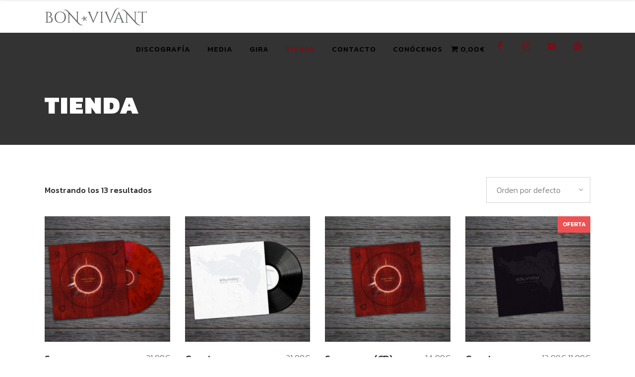

--- FILE ---
content_type: text/html; charset=UTF-8
request_url: https://bonvivantoficial.com/tienda/
body_size: 17397
content:

<!DOCTYPE html>
<html lang="es">
<head>
    	
        <meta charset="UTF-8"/>
        <meta name="format-detection" content="telephone=no">
        <link rel="profile" href="http://gmpg.org/xfn/11"/>
        <link rel="pingback" href="https://www.bonvivantoficial.com/xmlrpc.php"/>

                <meta name="viewport" content="width=device-width,initial-scale=1,user-scalable=no">
        	<title>Productos &#8211; Bon Vivant :: Web Oficial</title>
<script type="application/javascript">var edgtCoreAjaxUrl = "https://www.bonvivantoficial.com/wp-admin/admin-ajax.php"</script><script type="application/javascript">var EdgefAjaxUrl = "https://www.bonvivantoficial.com/wp-admin/admin-ajax.php"</script><meta name='robots' content='max-image-preview:large' />
<script>window._wca = window._wca || [];</script>
<link rel='dns-prefetch' href='//www.bonvivantoficial.com' />
<link rel='dns-prefetch' href='//stats.wp.com' />
<link rel='dns-prefetch' href='//www.google.com' />
<link rel='dns-prefetch' href='//fonts.googleapis.com' />
<link rel='dns-prefetch' href='//s.w.org' />
<link rel="alternate" type="application/rss+xml" title="Bon Vivant :: Web Oficial &raquo; Feed" href="https://www.bonvivantoficial.com/feed/" />
<link rel="alternate" type="application/rss+xml" title="Bon Vivant :: Web Oficial &raquo; Productos Feed" href="https://www.bonvivantoficial.com/tienda/feed/" />
		<!-- This site uses the Google Analytics by ExactMetrics plugin v6.8.0 - Using Analytics tracking - https://www.exactmetrics.com/ -->
							<script src="//www.googletagmanager.com/gtag/js?id=UA-61570765-1"  type="text/javascript" data-cfasync="false" async></script>
			<script type="text/javascript" data-cfasync="false">
				var em_version = '6.8.0';
				var em_track_user = true;
				var em_no_track_reason = '';
				
								var disableStr = 'ga-disable-UA-61570765-1';

				/* Function to detect opted out users */
				function __gtagTrackerIsOptedOut() {
					return document.cookie.indexOf( disableStr + '=true' ) > - 1;
				}

				/* Disable tracking if the opt-out cookie exists. */
				if ( __gtagTrackerIsOptedOut() ) {
					window[disableStr] = true;
				}

				/* Opt-out function */
				function __gtagTrackerOptout() {
					document.cookie = disableStr + '=true; expires=Thu, 31 Dec 2099 23:59:59 UTC; path=/';
					window[disableStr] = true;
				}

				if ( 'undefined' === typeof gaOptout ) {
					function gaOptout() {
						__gtagTrackerOptout();
					}
				}
								window.dataLayer = window.dataLayer || [];
				if ( em_track_user ) {
					function __gtagTracker() {dataLayer.push( arguments );}
					__gtagTracker( 'js', new Date() );
					__gtagTracker( 'set', {
						'developer_id.dNDMyYj' : true,
						                    });
					__gtagTracker( 'config', 'UA-61570765-1', {
						forceSSL:true,					} );
										window.gtag = __gtagTracker;										(
						function () {
							/* https://developers.google.com/analytics/devguides/collection/analyticsjs/ */
							/* ga and __gaTracker compatibility shim. */
							var noopfn = function () {
								return null;
							};
							var newtracker = function () {
								return new Tracker();
							};
							var Tracker = function () {
								return null;
							};
							var p = Tracker.prototype;
							p.get = noopfn;
							p.set = noopfn;
							p.send = function (){
								var args = Array.prototype.slice.call(arguments);
								args.unshift( 'send' );
								__gaTracker.apply(null, args);
							};
							var __gaTracker = function () {
								var len = arguments.length;
								if ( len === 0 ) {
									return;
								}
								var f = arguments[len - 1];
								if ( typeof f !== 'object' || f === null || typeof f.hitCallback !== 'function' ) {
									if ( 'send' === arguments[0] ) {
										var hitConverted, hitObject = false, action;
										if ( 'event' === arguments[1] ) {
											if ( 'undefined' !== typeof arguments[3] ) {
												hitObject = {
													'eventAction': arguments[3],
													'eventCategory': arguments[2],
													'eventLabel': arguments[4],
													'value': arguments[5] ? arguments[5] : 1,
												}
											}
										}
										if ( 'pageview' === arguments[1] ) {
											if ( 'undefined' !== typeof arguments[2] ) {
												hitObject = {
													'eventAction': 'page_view',
													'page_path' : arguments[2],
												}
											}
										}
										if ( typeof arguments[2] === 'object' ) {
											hitObject = arguments[2];
										}
										if ( typeof arguments[5] === 'object' ) {
											Object.assign( hitObject, arguments[5] );
										}
										if ( 'undefined' !== typeof arguments[1].hitType ) {
											hitObject = arguments[1];
											if ( 'pageview' === hitObject.hitType ) {
												hitObject.eventAction = 'page_view';
											}
										}
										if ( hitObject ) {
											action = 'timing' === arguments[1].hitType ? 'timing_complete' : hitObject.eventAction;
											hitConverted = mapArgs( hitObject );
											__gtagTracker( 'event', action, hitConverted );
										}
									}
									return;
								}

								function mapArgs( args ) {
									var arg, hit = {};
									var gaMap = {
										'eventCategory': 'event_category',
										'eventAction': 'event_action',
										'eventLabel': 'event_label',
										'eventValue': 'event_value',
										'nonInteraction': 'non_interaction',
										'timingCategory': 'event_category',
										'timingVar': 'name',
										'timingValue': 'value',
										'timingLabel': 'event_label',
										'page' : 'page_path',
										'location' : 'page_location',
										'title' : 'page_title',
									};
									for ( arg in args ) {
										if ( args.hasOwnProperty(arg) && gaMap.hasOwnProperty(arg) ) {
											hit[gaMap[arg]] = args[arg];
										} else {
											hit[arg] = args[arg];
										}
									}
									return hit;
								}

								try {
									f.hitCallback();
								} catch ( ex ) {
								}
							};
							__gaTracker.create = newtracker;
							__gaTracker.getByName = newtracker;
							__gaTracker.getAll = function () {
								return [];
							};
							__gaTracker.remove = noopfn;
							__gaTracker.loaded = true;
							window['__gaTracker'] = __gaTracker;
						}
					)();
									} else {
										console.log( "" );
					( function () {
							function __gtagTracker() {
								return null;
							}
							window['__gtagTracker'] = __gtagTracker;
							window['gtag'] = __gtagTracker;
					} )();
									}
			</script>
				<!-- / Google Analytics by ExactMetrics -->
		<script type="text/javascript">
window._wpemojiSettings = {"baseUrl":"https:\/\/s.w.org\/images\/core\/emoji\/13.1.0\/72x72\/","ext":".png","svgUrl":"https:\/\/s.w.org\/images\/core\/emoji\/13.1.0\/svg\/","svgExt":".svg","source":{"concatemoji":"https:\/\/www.bonvivantoficial.com\/wp-includes\/js\/wp-emoji-release.min.js?ver=5.9.12"}};
/*! This file is auto-generated */
!function(e,a,t){var n,r,o,i=a.createElement("canvas"),p=i.getContext&&i.getContext("2d");function s(e,t){var a=String.fromCharCode;p.clearRect(0,0,i.width,i.height),p.fillText(a.apply(this,e),0,0);e=i.toDataURL();return p.clearRect(0,0,i.width,i.height),p.fillText(a.apply(this,t),0,0),e===i.toDataURL()}function c(e){var t=a.createElement("script");t.src=e,t.defer=t.type="text/javascript",a.getElementsByTagName("head")[0].appendChild(t)}for(o=Array("flag","emoji"),t.supports={everything:!0,everythingExceptFlag:!0},r=0;r<o.length;r++)t.supports[o[r]]=function(e){if(!p||!p.fillText)return!1;switch(p.textBaseline="top",p.font="600 32px Arial",e){case"flag":return s([127987,65039,8205,9895,65039],[127987,65039,8203,9895,65039])?!1:!s([55356,56826,55356,56819],[55356,56826,8203,55356,56819])&&!s([55356,57332,56128,56423,56128,56418,56128,56421,56128,56430,56128,56423,56128,56447],[55356,57332,8203,56128,56423,8203,56128,56418,8203,56128,56421,8203,56128,56430,8203,56128,56423,8203,56128,56447]);case"emoji":return!s([10084,65039,8205,55357,56613],[10084,65039,8203,55357,56613])}return!1}(o[r]),t.supports.everything=t.supports.everything&&t.supports[o[r]],"flag"!==o[r]&&(t.supports.everythingExceptFlag=t.supports.everythingExceptFlag&&t.supports[o[r]]);t.supports.everythingExceptFlag=t.supports.everythingExceptFlag&&!t.supports.flag,t.DOMReady=!1,t.readyCallback=function(){t.DOMReady=!0},t.supports.everything||(n=function(){t.readyCallback()},a.addEventListener?(a.addEventListener("DOMContentLoaded",n,!1),e.addEventListener("load",n,!1)):(e.attachEvent("onload",n),a.attachEvent("onreadystatechange",function(){"complete"===a.readyState&&t.readyCallback()})),(n=t.source||{}).concatemoji?c(n.concatemoji):n.wpemoji&&n.twemoji&&(c(n.twemoji),c(n.wpemoji)))}(window,document,window._wpemojiSettings);
</script>
<style type="text/css">
img.wp-smiley,
img.emoji {
	display: inline !important;
	border: none !important;
	box-shadow: none !important;
	height: 1em !important;
	width: 1em !important;
	margin: 0 0.07em !important;
	vertical-align: -0.1em !important;
	background: none !important;
	padding: 0 !important;
}
</style>
	<link rel='stylesheet' id='wp-block-library-css'  href='https://www.bonvivantoficial.com/wp-includes/css/dist/block-library/style.min.css?ver=5.9.12' type='text/css' media='all' />
<style id='wp-block-library-inline-css' type='text/css'>
.has-text-align-justify{text-align:justify;}
</style>
<link rel='stylesheet' id='mediaelement-css'  href='https://www.bonvivantoficial.com/wp-includes/js/mediaelement/mediaelementplayer-legacy.min.css?ver=4.2.16' type='text/css' media='all' />
<link rel='stylesheet' id='wp-mediaelement-css'  href='https://www.bonvivantoficial.com/wp-includes/js/mediaelement/wp-mediaelement.min.css?ver=5.9.12' type='text/css' media='all' />
<link rel='stylesheet' id='wc-blocks-vendors-style-css'  href='https://www.bonvivantoficial.com/wp-content/plugins/woocommerce/packages/woocommerce-blocks/build/wc-blocks-vendors-style.css?ver=6.7.3' type='text/css' media='all' />
<link rel='stylesheet' id='wc-blocks-style-css'  href='https://www.bonvivantoficial.com/wp-content/plugins/woocommerce/packages/woocommerce-blocks/build/wc-blocks-style.css?ver=6.7.3' type='text/css' media='all' />
<style id='global-styles-inline-css' type='text/css'>
body{--wp--preset--color--black: #000000;--wp--preset--color--cyan-bluish-gray: #abb8c3;--wp--preset--color--white: #ffffff;--wp--preset--color--pale-pink: #f78da7;--wp--preset--color--vivid-red: #cf2e2e;--wp--preset--color--luminous-vivid-orange: #ff6900;--wp--preset--color--luminous-vivid-amber: #fcb900;--wp--preset--color--light-green-cyan: #7bdcb5;--wp--preset--color--vivid-green-cyan: #00d084;--wp--preset--color--pale-cyan-blue: #8ed1fc;--wp--preset--color--vivid-cyan-blue: #0693e3;--wp--preset--color--vivid-purple: #9b51e0;--wp--preset--gradient--vivid-cyan-blue-to-vivid-purple: linear-gradient(135deg,rgba(6,147,227,1) 0%,rgb(155,81,224) 100%);--wp--preset--gradient--light-green-cyan-to-vivid-green-cyan: linear-gradient(135deg,rgb(122,220,180) 0%,rgb(0,208,130) 100%);--wp--preset--gradient--luminous-vivid-amber-to-luminous-vivid-orange: linear-gradient(135deg,rgba(252,185,0,1) 0%,rgba(255,105,0,1) 100%);--wp--preset--gradient--luminous-vivid-orange-to-vivid-red: linear-gradient(135deg,rgba(255,105,0,1) 0%,rgb(207,46,46) 100%);--wp--preset--gradient--very-light-gray-to-cyan-bluish-gray: linear-gradient(135deg,rgb(238,238,238) 0%,rgb(169,184,195) 100%);--wp--preset--gradient--cool-to-warm-spectrum: linear-gradient(135deg,rgb(74,234,220) 0%,rgb(151,120,209) 20%,rgb(207,42,186) 40%,rgb(238,44,130) 60%,rgb(251,105,98) 80%,rgb(254,248,76) 100%);--wp--preset--gradient--blush-light-purple: linear-gradient(135deg,rgb(255,206,236) 0%,rgb(152,150,240) 100%);--wp--preset--gradient--blush-bordeaux: linear-gradient(135deg,rgb(254,205,165) 0%,rgb(254,45,45) 50%,rgb(107,0,62) 100%);--wp--preset--gradient--luminous-dusk: linear-gradient(135deg,rgb(255,203,112) 0%,rgb(199,81,192) 50%,rgb(65,88,208) 100%);--wp--preset--gradient--pale-ocean: linear-gradient(135deg,rgb(255,245,203) 0%,rgb(182,227,212) 50%,rgb(51,167,181) 100%);--wp--preset--gradient--electric-grass: linear-gradient(135deg,rgb(202,248,128) 0%,rgb(113,206,126) 100%);--wp--preset--gradient--midnight: linear-gradient(135deg,rgb(2,3,129) 0%,rgb(40,116,252) 100%);--wp--preset--duotone--dark-grayscale: url('#wp-duotone-dark-grayscale');--wp--preset--duotone--grayscale: url('#wp-duotone-grayscale');--wp--preset--duotone--purple-yellow: url('#wp-duotone-purple-yellow');--wp--preset--duotone--blue-red: url('#wp-duotone-blue-red');--wp--preset--duotone--midnight: url('#wp-duotone-midnight');--wp--preset--duotone--magenta-yellow: url('#wp-duotone-magenta-yellow');--wp--preset--duotone--purple-green: url('#wp-duotone-purple-green');--wp--preset--duotone--blue-orange: url('#wp-duotone-blue-orange');--wp--preset--font-size--small: 13px;--wp--preset--font-size--medium: 20px;--wp--preset--font-size--large: 36px;--wp--preset--font-size--x-large: 42px;}.has-black-color{color: var(--wp--preset--color--black) !important;}.has-cyan-bluish-gray-color{color: var(--wp--preset--color--cyan-bluish-gray) !important;}.has-white-color{color: var(--wp--preset--color--white) !important;}.has-pale-pink-color{color: var(--wp--preset--color--pale-pink) !important;}.has-vivid-red-color{color: var(--wp--preset--color--vivid-red) !important;}.has-luminous-vivid-orange-color{color: var(--wp--preset--color--luminous-vivid-orange) !important;}.has-luminous-vivid-amber-color{color: var(--wp--preset--color--luminous-vivid-amber) !important;}.has-light-green-cyan-color{color: var(--wp--preset--color--light-green-cyan) !important;}.has-vivid-green-cyan-color{color: var(--wp--preset--color--vivid-green-cyan) !important;}.has-pale-cyan-blue-color{color: var(--wp--preset--color--pale-cyan-blue) !important;}.has-vivid-cyan-blue-color{color: var(--wp--preset--color--vivid-cyan-blue) !important;}.has-vivid-purple-color{color: var(--wp--preset--color--vivid-purple) !important;}.has-black-background-color{background-color: var(--wp--preset--color--black) !important;}.has-cyan-bluish-gray-background-color{background-color: var(--wp--preset--color--cyan-bluish-gray) !important;}.has-white-background-color{background-color: var(--wp--preset--color--white) !important;}.has-pale-pink-background-color{background-color: var(--wp--preset--color--pale-pink) !important;}.has-vivid-red-background-color{background-color: var(--wp--preset--color--vivid-red) !important;}.has-luminous-vivid-orange-background-color{background-color: var(--wp--preset--color--luminous-vivid-orange) !important;}.has-luminous-vivid-amber-background-color{background-color: var(--wp--preset--color--luminous-vivid-amber) !important;}.has-light-green-cyan-background-color{background-color: var(--wp--preset--color--light-green-cyan) !important;}.has-vivid-green-cyan-background-color{background-color: var(--wp--preset--color--vivid-green-cyan) !important;}.has-pale-cyan-blue-background-color{background-color: var(--wp--preset--color--pale-cyan-blue) !important;}.has-vivid-cyan-blue-background-color{background-color: var(--wp--preset--color--vivid-cyan-blue) !important;}.has-vivid-purple-background-color{background-color: var(--wp--preset--color--vivid-purple) !important;}.has-black-border-color{border-color: var(--wp--preset--color--black) !important;}.has-cyan-bluish-gray-border-color{border-color: var(--wp--preset--color--cyan-bluish-gray) !important;}.has-white-border-color{border-color: var(--wp--preset--color--white) !important;}.has-pale-pink-border-color{border-color: var(--wp--preset--color--pale-pink) !important;}.has-vivid-red-border-color{border-color: var(--wp--preset--color--vivid-red) !important;}.has-luminous-vivid-orange-border-color{border-color: var(--wp--preset--color--luminous-vivid-orange) !important;}.has-luminous-vivid-amber-border-color{border-color: var(--wp--preset--color--luminous-vivid-amber) !important;}.has-light-green-cyan-border-color{border-color: var(--wp--preset--color--light-green-cyan) !important;}.has-vivid-green-cyan-border-color{border-color: var(--wp--preset--color--vivid-green-cyan) !important;}.has-pale-cyan-blue-border-color{border-color: var(--wp--preset--color--pale-cyan-blue) !important;}.has-vivid-cyan-blue-border-color{border-color: var(--wp--preset--color--vivid-cyan-blue) !important;}.has-vivid-purple-border-color{border-color: var(--wp--preset--color--vivid-purple) !important;}.has-vivid-cyan-blue-to-vivid-purple-gradient-background{background: var(--wp--preset--gradient--vivid-cyan-blue-to-vivid-purple) !important;}.has-light-green-cyan-to-vivid-green-cyan-gradient-background{background: var(--wp--preset--gradient--light-green-cyan-to-vivid-green-cyan) !important;}.has-luminous-vivid-amber-to-luminous-vivid-orange-gradient-background{background: var(--wp--preset--gradient--luminous-vivid-amber-to-luminous-vivid-orange) !important;}.has-luminous-vivid-orange-to-vivid-red-gradient-background{background: var(--wp--preset--gradient--luminous-vivid-orange-to-vivid-red) !important;}.has-very-light-gray-to-cyan-bluish-gray-gradient-background{background: var(--wp--preset--gradient--very-light-gray-to-cyan-bluish-gray) !important;}.has-cool-to-warm-spectrum-gradient-background{background: var(--wp--preset--gradient--cool-to-warm-spectrum) !important;}.has-blush-light-purple-gradient-background{background: var(--wp--preset--gradient--blush-light-purple) !important;}.has-blush-bordeaux-gradient-background{background: var(--wp--preset--gradient--blush-bordeaux) !important;}.has-luminous-dusk-gradient-background{background: var(--wp--preset--gradient--luminous-dusk) !important;}.has-pale-ocean-gradient-background{background: var(--wp--preset--gradient--pale-ocean) !important;}.has-electric-grass-gradient-background{background: var(--wp--preset--gradient--electric-grass) !important;}.has-midnight-gradient-background{background: var(--wp--preset--gradient--midnight) !important;}.has-small-font-size{font-size: var(--wp--preset--font-size--small) !important;}.has-medium-font-size{font-size: var(--wp--preset--font-size--medium) !important;}.has-large-font-size{font-size: var(--wp--preset--font-size--large) !important;}.has-x-large-font-size{font-size: var(--wp--preset--font-size--x-large) !important;}
</style>
<link rel='stylesheet' id='contact-form-7-css'  href='https://www.bonvivantoficial.com/wp-content/plugins/contact-form-7/includes/css/styles.css?ver=5.5.6' type='text/css' media='all' />
<link rel='stylesheet' id='rs-plugin-settings-css'  href='https://www.bonvivantoficial.com/wp-content/plugins/revslider/public/assets/css/settings.css?ver=5.4.8.3' type='text/css' media='all' />
<style id='rs-plugin-settings-inline-css' type='text/css'>
#rs-demo-id {}
</style>
<link rel='stylesheet' id='wpmenucart-icons-css'  href='https://www.bonvivantoficial.com/wp-content/plugins/woocommerce-menu-bar-cart/css/wpmenucart-icons.css?ver=2.9.8' type='text/css' media='all' />
<style id='wpmenucart-icons-inline-css' type='text/css'>
@font-face {
    font-family:'WPMenuCart';
    src: url('https://www.bonvivantoficial.com/wp-content/plugins/woocommerce-menu-bar-cart/font/WPMenuCart.eot');
    src: url('https://www.bonvivantoficial.com/wp-content/plugins/woocommerce-menu-bar-cart/font/WPMenuCart.eot?#iefix') format('embedded-opentype'),
         url('https://www.bonvivantoficial.com/wp-content/plugins/woocommerce-menu-bar-cart/font/WPMenuCart.woff2') format('woff2'),
         url('https://www.bonvivantoficial.com/wp-content/plugins/woocommerce-menu-bar-cart/font/WPMenuCart.woff') format('woff'),
         url('https://www.bonvivantoficial.com/wp-content/plugins/woocommerce-menu-bar-cart/font/WPMenuCart.ttf') format('truetype'),
         url('https://www.bonvivantoficial.com/wp-content/plugins/woocommerce-menu-bar-cart/font/WPMenuCart.svg#WPMenuCart') format('svg');
    font-weight:normal;
	font-style:normal;
	font-display:swap;
}
</style>
<link rel='stylesheet' id='wpmenucart-css'  href='https://www.bonvivantoficial.com/wp-content/plugins/woocommerce-menu-bar-cart/css/wpmenucart-main.css?ver=2.9.8' type='text/css' media='all' />
<style id='woocommerce-inline-inline-css' type='text/css'>
.woocommerce form .form-row .required { visibility: visible; }
</style>
<link rel='stylesheet' id='rebellion-edge-default-style-css'  href='https://www.bonvivantoficial.com/wp-content/themes/rebellion/style.css?ver=5.9.12' type='text/css' media='all' />
<link rel='stylesheet' id='rebellion-edge-modules-plugins-css'  href='https://www.bonvivantoficial.com/wp-content/themes/rebellion/assets/css/plugins.min.css?ver=5.9.12' type='text/css' media='all' />
<link rel='stylesheet' id='rebellion-edge-modules-css'  href='https://www.bonvivantoficial.com/wp-content/themes/rebellion/assets/css/modules.min.css?ver=5.9.12' type='text/css' media='all' />
<style id='rebellion-edge-modules-inline-css' type='text/css'>
      /* generated in /var/www/bonvivantoficial.com/html/wp-content/themes/rebellion/framework/modules/overlapping-content/functions.php rebellion_edge_oc_content_top_padding function */
.archive .edgtf-content .edgtf-content-inner > .edgtf-container .edgtf-overlapping-content { padding: px;}

 /* generated in /var/www/bonvivantoficial.com/html/wp-content/themes/rebellion/framework/modules/header/types/header-standard.php headerPerPageStyles function */
.archive.edgtf-header-standard .edgtf-page-header .edgtf-menu-area { border-bottom: none;}


div.wpcf7 .ajax-loader {
    display: none;
}


/******** CSS Fix para actualizar el color principal ********/



/******** Main links ********/

a, h1 a:hover, h2 a:hover, h3 a:hover, h4 a:hover, h5 a:hover, h6 a:hover, p a {
    color: #790e16;
}


.edgtf-footer-text a:hover {
	color: #790e16 !important;
}

/******** Main Menu ********/

.edgtf-dark-header .edgtf-page-header>div:not(.edgtf-sticky-header) .edgtf-main-menu>ul>li>a, .edgtf-dark-header.edgtf-header-style-on-scroll .edgtf-page-header .edgtf-main-menu>ul>li>a {
    color: #000;
}

.edgtf-main-menu ul li.edgtf-active-item>a, .edgtf-main-menu ul li:hover>a, .edgtf-main-menu>ul>li.edgtf-active-item>a, body:not(.edgtf-menu-item-first-level-bg-color) .edgtf-main-menu>ul>li:hover>a {
    color: #790e16 !important;
}


/******** Gira ********/

.edgtf-event-content:hover .edgtf-event-date-holder, .edgtf-event-content:hover .edgtf-event-title a {
    color: #790e16 !important
}


/******** Tienda ********/


.edgtf-single-product-wrapper-top .edgtf-tabs.edgtf-horizontal-tab .edgtf-tabs-nav li.ui-state-active a, .edgtf-single-product-wrapper-top .edgtf-tabs.edgtf-horizontal-tab .edgtf-tabs-nav li.ui-state-hover a {
    border-bottom: 4px solid #790e16 !important;
}


/******** Main Buttons ********/

.edgtf-btn.edgtf-btn-solid:not(.edgtf-btn-custom-hover-bg):hover {
    background-color: #790e16!important
}
.edgtf-btn.edgtf-btn-solid:not(.edgtf-btn-custom-border-hover):hover {
    border-color: #790e16!important
}
.edgtf-btn.edgtf-btn-solid.edgtf-btn-light:hover {
    background-color: #790e16;
    border: 2px solid #790e16;
    color: #fff
}

.edgtf-btn.edgtf-btn-outline:not(.edgtf-btn-custom-hover-bg):hover {
    background-color: #790e16!important;
    color: #fff!important
}
.edgtf-btn.edgtf-btn-outline:not(.edgtf-btn-custom-border-hover):hover {
    border-color: #790e16!important
}
.edgtf-btn.edgtf-btn-outline.edgtf-btn-light {
    border: 2px solid #fff;
    color: #fff
}
.edgtf-btn.edgtf-btn-outline.edgtf-btn-light:hover {
    background-color: #790e16;
    border-color: #790e16
}

#submit_comment, .post-password-form input[type=submit]:hover, input.wpcf7-form-control.wpcf7-submit {
    border-color: #858585;
    color: #858585
}
#submit_comment:hover, .post-password-form input[type=submit]:hover, input.wpcf7-form-control.wpcf7-submit:hover {
    border-color: #790e16;
    background-color: #790e16;
    color: #fff
}


/******** CSS Fix para corregir el efecto grunge en pantallas grandes ********/

.edgtf-grunge-effect.edgtf-grunge-effect-bottom {
    bottom: -51px;
    -webkit-transform: rotate(180deg);
    -moz-transform: rotate(180deg);
    transform: rotate(180deg);
    width: 100% !important; /* estira el SVG al ancho completo */
}



.edgtf-grunge-effect.edgtf-grunge-effect-top {
    top: -51px;
	width: 100% !important; /* estira el SVG al ancho completo */
}


/******** CSS Fix para corregir márgenes y rellenos ********/

.edgtf-single-product-wrapper-top {
	padding-top: 80px; /* arregla el padding superior en la vista de artículo simple */
	border: 0px solid red;
}


.album-template-default .edgtf-content {
	margin-top: 16px !important; /* añade un margen superior que desaparecía al cambiar el estilo de la cabecera */
}


/******** CSS Fix para añadir carrito en el menú principal ********/


.page-id-4181 .wpmenucartli, .page-id-1649 .wpmenucartli, .page-id-43 .wpmenucartli, .page-id-2054 .wpmenucartli, .page-id-1713 .wpmenucartli, .page-id-4958 .wpmenucartli, .page-id-6332 .wpmenucartli {
	display: none !important; /* oculta el carrito en las páginas seleccionadas */
}

.postid-10077 .wpmenucartli, .postid-10076 .wpmenucartli, .postid-10072 .wpmenucartli, .postid-7756 .wpmenucartli {
	display: none !important; /* oculta el carrito en las páginas de discos */
}

.wpmenucartli {
	border: 0px solid red;
	top: 23px; /* arregla el padding superior */
}


@media only screen and (max-width: 600px) {
 .wpmenucartli {
	border: 0px solid red;
	top: 0px !important; /* arregla el padding superior */
	}
}


/******** CSS Fix en las secciones de Tienda y Gira ********/

/*.edgtf-event-content .edgt-event-sold-out-holder {
    font-weight: 600;
    color: #000;
    letter-spacing: 2px;
    text-transform: uppercase;
    display: none; 
}*/


.product_meta {
	display: none; /* oculta el valor del sku y la categoría del producto en la vista de detalle de producto */
}



/******** CSS Fix para elegir los métodos de pago en el último paso de compra ********/

#shipping_method, .wc_payment_methods {
    list-style: none;
    border: 1px solid #CCC;
    padding: 20px;
}

.payment_method_paypal label {
   font-weight: 400;
   color: #000;
}

.payment_method_stripe label {
   font-weight: 400;
   color: #000;
}

.payment_method_bacs label {
   font-weight: 400;
   color: #000;
}


.wc_payment_method {
	border-bottom: 1px dashed #CCC;
	padding: 20px 0 20px 0;
}

.wc_payment_method:last-child {
	border-bottom: 0px dashed #CCC;
}
</style>
<link rel='stylesheet' id='edgtf-font_awesome-css'  href='https://www.bonvivantoficial.com/wp-content/themes/rebellion/assets/css/font-awesome/css/font-awesome.min.css?ver=5.9.12' type='text/css' media='all' />
<link rel='stylesheet' id='edgtf-font_elegant-css'  href='https://www.bonvivantoficial.com/wp-content/themes/rebellion/assets/css/elegant-icons/style.min.css?ver=5.9.12' type='text/css' media='all' />
<link rel='stylesheet' id='edgtf-ion_icons-css'  href='https://www.bonvivantoficial.com/wp-content/themes/rebellion/assets/css/ion-icons/css/ionicons.min.css?ver=5.9.12' type='text/css' media='all' />
<link rel='stylesheet' id='edgtf-linea_icons-css'  href='https://www.bonvivantoficial.com/wp-content/themes/rebellion/assets/css/linea-icons/style.css?ver=5.9.12' type='text/css' media='all' />
<link rel='stylesheet' id='edgtf-simple_line_icons-css'  href='https://www.bonvivantoficial.com/wp-content/themes/rebellion/assets/css/simple-line-icons/simple-line-icons.css?ver=5.9.12' type='text/css' media='all' />
<link rel='stylesheet' id='edgtf-dripicons-css'  href='https://www.bonvivantoficial.com/wp-content/themes/rebellion/assets/css/dripicons/dripicons.css?ver=5.9.12' type='text/css' media='all' />
<link rel='stylesheet' id='edgtf-ico_moon-css'  href='https://www.bonvivantoficial.com/wp-content/themes/rebellion/assets/css/icomoon/css/icomoon.css?ver=5.9.12' type='text/css' media='all' />
<link rel='stylesheet' id='rebellion-edge-blog-css'  href='https://www.bonvivantoficial.com/wp-content/themes/rebellion/assets/css/blog.min.css?ver=5.9.12' type='text/css' media='all' />
<link rel='stylesheet' id='rebellion-edge-woocommerce-css'  href='https://www.bonvivantoficial.com/wp-content/themes/rebellion/assets/css/woocommerce.min.css?ver=5.9.12' type='text/css' media='all' />
<link rel='stylesheet' id='rebellion-edge-woocommerce-responsive-css'  href='https://www.bonvivantoficial.com/wp-content/themes/rebellion/assets/css/woocommerce-responsive.min.css?ver=5.9.12' type='text/css' media='all' />
<link rel='stylesheet' id='rebellion-edge-modules-responsive-css'  href='https://www.bonvivantoficial.com/wp-content/themes/rebellion/assets/css/modules-responsive.min.css?ver=5.9.12' type='text/css' media='all' />
<link rel='stylesheet' id='rebellion-edge-blog-responsive-css'  href='https://www.bonvivantoficial.com/wp-content/themes/rebellion/assets/css/blog-responsive.min.css?ver=5.9.12' type='text/css' media='all' />
<link rel='stylesheet' id='js_composer_front-css'  href='https://www.bonvivantoficial.com/wp-content/plugins/js_composer/assets/css/js_composer.min.css?ver=6.0.2' type='text/css' media='all' />
<link rel='stylesheet' id='rebellion-edge-google-fonts-css'  href='https://fonts.googleapis.com/css?family=Kanit%3A100%2C100italic%2C200%2C200italic%2C300%2C300italic%2C400%2C400italic%2C500%2C500italic%2C600%2C600italic%2C700%2C700italic%2C800%2C800italic%2C900%2C900italic%7CPermanent+Marker%3A100%2C100italic%2C200%2C200italic%2C300%2C300italic%2C400%2C400italic%2C500%2C500italic%2C600%2C600italic%2C700%2C700italic%2C800%2C800italic%2C900%2C900italic&#038;subset=latin%2Clatin-ext&#038;ver=1.0.0' type='text/css' media='all' />
<link rel='stylesheet' id='simple-social-icons-font-css'  href='https://www.bonvivantoficial.com/wp-content/plugins/simple-social-icons/css/style.css?ver=3.0.2' type='text/css' media='all' />
<!--[if lt IE 9]>
<link rel='stylesheet' id='vc_lte_ie9-css'  href='https://www.bonvivantoficial.com/wp-content/plugins/js_composer/assets/css/vc_lte_ie9.min.css?ver=6.0.2' type='text/css' media='screen' />
<![endif]-->
<link rel='stylesheet' id='wp-add-custom-css-css'  href='https://www.bonvivantoficial.com?display_custom_css=css&#038;ver=5.9.12' type='text/css' media='all' />
<link rel='stylesheet' id='jetpack_css-css'  href='https://www.bonvivantoficial.com/wp-content/plugins/jetpack/css/jetpack.css?ver=10.0.2' type='text/css' media='all' />
<script type='text/javascript' id='exactmetrics-frontend-script-js-extra'>
/* <![CDATA[ */
var exactmetrics_frontend = {"js_events_tracking":"true","download_extensions":"zip,mp3,mpeg,pdf,docx,pptx,xlsx,rar","inbound_paths":"[{\"path\":\"\\\/go\\\/\",\"label\":\"affiliate\"},{\"path\":\"\\\/recommend\\\/\",\"label\":\"affiliate\"}]","home_url":"https:\/\/www.bonvivantoficial.com","hash_tracking":"false","ua":"UA-61570765-1"};
/* ]]> */
</script>
<script type='text/javascript' src='https://www.bonvivantoficial.com/wp-content/plugins/google-analytics-dashboard-for-wp/assets/js/frontend-gtag.min.js?ver=6.8.0' id='exactmetrics-frontend-script-js'></script>
<script type='text/javascript' src='https://www.bonvivantoficial.com/wp-includes/js/jquery/jquery.min.js?ver=3.6.0' id='jquery-core-js'></script>
<script type='text/javascript' src='https://www.bonvivantoficial.com/wp-includes/js/jquery/jquery-migrate.min.js?ver=3.3.2' id='jquery-migrate-js'></script>
<script type='text/javascript' src='https://www.bonvivantoficial.com/wp-content/plugins/revslider/public/assets/js/jquery.themepunch.tools.min.js?ver=5.4.8.3' id='tp-tools-js'></script>
<script type='text/javascript' src='https://www.bonvivantoficial.com/wp-content/plugins/revslider/public/assets/js/jquery.themepunch.revolution.min.js?ver=5.4.8.3' id='revmin-js'></script>
<script type='text/javascript' id='wpmenucart-ajax-assist-js-extra'>
/* <![CDATA[ */
var wpmenucart_ajax_assist = {"shop_plugin":"woocommerce","always_display":"1"};
/* ]]> */
</script>
<script type='text/javascript' src='https://www.bonvivantoficial.com/wp-content/plugins/woocommerce-menu-bar-cart/javascript/wpmenucart-ajax-assist.js?ver=2.9.8' id='wpmenucart-ajax-assist-js'></script>
<script type='text/javascript' src='https://www.bonvivantoficial.com/wp-content/plugins/woocommerce/assets/js/jquery-blockui/jquery.blockUI.min.js?ver=2.7.0-wc.6.2.2' id='jquery-blockui-js'></script>
<script type='text/javascript' id='wc-add-to-cart-js-extra'>
/* <![CDATA[ */
var wc_add_to_cart_params = {"ajax_url":"\/wp-admin\/admin-ajax.php","wc_ajax_url":"\/?wc-ajax=%%endpoint%%","i18n_view_cart":"Ver carrito","cart_url":"https:\/\/www.bonvivantoficial.com\/carrito\/","is_cart":"","cart_redirect_after_add":"no"};
/* ]]> */
</script>
<script type='text/javascript' src='https://www.bonvivantoficial.com/wp-content/plugins/woocommerce/assets/js/frontend/add-to-cart.min.js?ver=6.2.2' id='wc-add-to-cart-js'></script>
<script type='text/javascript' src='https://www.bonvivantoficial.com/wp-content/plugins/js_composer/assets/js/vendors/woocommerce-add-to-cart.js?ver=6.0.2' id='vc_woocommerce-add-to-cart-js-js'></script>
<script defer type='text/javascript' src='https://stats.wp.com/s-202605.js' id='woocommerce-analytics-js'></script>
<script type='text/javascript' src='https://www.bonvivantoficial.com/wp-content/plugins/simple-social-icons/svgxuse.js?ver=1.1.21' id='svg-x-use-js'></script>
<link rel="https://api.w.org/" href="https://www.bonvivantoficial.com/wp-json/" /><link rel="EditURI" type="application/rsd+xml" title="RSD" href="https://www.bonvivantoficial.com/xmlrpc.php?rsd" />
<link rel="wlwmanifest" type="application/wlwmanifest+xml" href="https://www.bonvivantoficial.com/wp-includes/wlwmanifest.xml" /> 
<meta name="generator" content="WordPress 5.9.12" />
<meta name="generator" content="WooCommerce 6.2.2" />
<style type='text/css'>img#wpstats{display:none}</style>
			<noscript><style>.woocommerce-product-gallery{ opacity: 1 !important; }</style></noscript>
	
<!-- Facebook Pixel Code -->
<script type='text/javascript'>
!function(f,b,e,v,n,t,s){if(f.fbq)return;n=f.fbq=function(){n.callMethod?
n.callMethod.apply(n,arguments):n.queue.push(arguments)};if(!f._fbq)f._fbq=n;
n.push=n;n.loaded=!0;n.version='2.0';n.queue=[];t=b.createElement(e);t.async=!0;
t.src=v;s=b.getElementsByTagName(e)[0];s.parentNode.insertBefore(t,s)}(window,
document,'script','https://connect.facebook.net/en_US/fbevents.js');
</script>
<!-- End Facebook Pixel Code -->
<script type='text/javascript'>
  fbq('init', '1654889328131743', {}, {
    "agent": "wordpress-5.9.12-3.0.6"
});
</script><script type='text/javascript'>
  fbq('track', 'PageView', []);
</script>
<!-- Facebook Pixel Code -->
<noscript>
<img height="1" width="1" style="display:none" alt="fbpx"
src="https://www.facebook.com/tr?id=1654889328131743&ev=PageView&noscript=1" />
</noscript>
<!-- End Facebook Pixel Code -->
<meta name="generator" content="Powered by WPBakery Page Builder - drag and drop page builder for WordPress."/>
			<script  type="text/javascript">
				!function(f,b,e,v,n,t,s){if(f.fbq)return;n=f.fbq=function(){n.callMethod?
					n.callMethod.apply(n,arguments):n.queue.push(arguments)};if(!f._fbq)f._fbq=n;
					n.push=n;n.loaded=!0;n.version='2.0';n.queue=[];t=b.createElement(e);t.async=!0;
					t.src=v;s=b.getElementsByTagName(e)[0];s.parentNode.insertBefore(t,s)}(window,
					document,'script','https://connect.facebook.net/en_US/fbevents.js');
			</script>
			<!-- WooCommerce Facebook Integration Begin -->
			<script  type="text/javascript">

				fbq('init', '631293314610528', {}, {
    "agent": "woocommerce-6.2.2-2.6.13"
});

				fbq( 'track', 'PageView', {
    "source": "woocommerce",
    "version": "6.2.2",
    "pluginVersion": "2.6.13"
} );

				document.addEventListener( 'DOMContentLoaded', function() {
					jQuery && jQuery( function( $ ) {
						// Insert placeholder for events injected when a product is added to the cart through AJAX.
						$( document.body ).append( '<div class=\"wc-facebook-pixel-event-placeholder\"></div>' );
					} );
				}, false );

			</script>
			<!-- WooCommerce Facebook Integration End -->
			<meta name="generator" content="Powered by Slider Revolution 5.4.8.3 - responsive, Mobile-Friendly Slider Plugin for WordPress with comfortable drag and drop interface." />
<link rel="icon" href="https://www.bonvivantoficial.com/wp-content/uploads/2013/09/cropped-favicon-grey-32x32.png" sizes="32x32" />
<link rel="icon" href="https://www.bonvivantoficial.com/wp-content/uploads/2013/09/cropped-favicon-grey-192x192.png" sizes="192x192" />
<link rel="apple-touch-icon" href="https://www.bonvivantoficial.com/wp-content/uploads/2013/09/cropped-favicon-grey-180x180.png" />
<meta name="msapplication-TileImage" content="https://www.bonvivantoficial.com/wp-content/uploads/2013/09/cropped-favicon-grey-270x270.png" />
<script type="text/javascript">function setREVStartSize(e){									
						try{ e.c=jQuery(e.c);var i=jQuery(window).width(),t=9999,r=0,n=0,l=0,f=0,s=0,h=0;
							if(e.responsiveLevels&&(jQuery.each(e.responsiveLevels,function(e,f){f>i&&(t=r=f,l=e),i>f&&f>r&&(r=f,n=e)}),t>r&&(l=n)),f=e.gridheight[l]||e.gridheight[0]||e.gridheight,s=e.gridwidth[l]||e.gridwidth[0]||e.gridwidth,h=i/s,h=h>1?1:h,f=Math.round(h*f),"fullscreen"==e.sliderLayout){var u=(e.c.width(),jQuery(window).height());if(void 0!=e.fullScreenOffsetContainer){var c=e.fullScreenOffsetContainer.split(",");if (c) jQuery.each(c,function(e,i){u=jQuery(i).length>0?u-jQuery(i).outerHeight(!0):u}),e.fullScreenOffset.split("%").length>1&&void 0!=e.fullScreenOffset&&e.fullScreenOffset.length>0?u-=jQuery(window).height()*parseInt(e.fullScreenOffset,0)/100:void 0!=e.fullScreenOffset&&e.fullScreenOffset.length>0&&(u-=parseInt(e.fullScreenOffset,0))}f=u}else void 0!=e.minHeight&&f<e.minHeight&&(f=e.minHeight);e.c.closest(".rev_slider_wrapper").css({height:f})					
						}catch(d){console.log("Failure at Presize of Slider:"+d)}						
					};</script>
		<style type="text/css" id="wp-custom-css">
			.bv-dark-bg .wpcf7-form-control.wpcf7-submit {
	background-color: white;
}		</style>
		<noscript><style type="text/css"> .wpb_animate_when_almost_visible { opacity: 1; }</style></noscript></head>

<body class="archive post-type-archive post-type-archive-product theme-rebellion edgt-core-1.1 woocommerce-shop woocommerce woocommerce-page woocommerce-no-js rebellion-ver-1.4.1 edgtf-smooth-scroll edgtf-blog-installed edgtf-header-standard edgtf-sticky-header-on-scroll-up edgtf-default-mobile-header edgtf-sticky-up-mobile-header edgtf-dropdown-default edgtf-dark-header edgtf-woocommerce-page edgtf-woocommerce-columns-4 wpb-js-composer js-comp-ver-6.0.2 vc_responsive">


<div class="edgtf-wrapper">
    <div class="edgtf-wrapper-inner">
      
        
<header class="edgtf-page-header">
        <div class="edgtf-menu-area">
                    <div class="edgtf-grid">
        			            <div class="edgtf-vertical-align-containers">
                <div class="edgtf-position-left">
					<div class="edgtf-position-left-inner">
                        
<div class="edgtf-logo-wrapper">
    <a href="https://www.bonvivantoficial.com/" style="height: 35px;">
        <img class="edgtf-normal-logo" src="https://www.bonvivantoficial.com/wp-content/uploads/2019/06/logo-mobile-1.png" alt="logo"/>
        <img class="edgtf-dark-logo" src="https://www.bonvivantoficial.com/wp-content/uploads/2019/06/logo-mobile-1.png" alt="dark logoo"/>        <img class="edgtf-light-logo" src="https://www.bonvivantoficial.com/wp-content/uploads/2013/09/logo-mobile-light-1.png" alt="light logo"/>    </a>
</div>

                    </div>
                </div>
                <div class="edgtf-position-right">
                    <div class="edgtf-position-right-inner">
                        
<nav class="edgtf-main-menu edgtf-drop-down edgtf-default-nav">
    <ul id="menu-main-menu" class="clearfix"><li id="nav-menu-item-7430" class="menu-item menu-item-type-post_type menu-item-object-page edgtf-menu-narrow"><a href="https://www.bonvivantoficial.com/discografia/"><span class="edgtf-item-outer"><span class="edgtf-item-inner"><span class="edgtf-item-text">Discografía</span></span><span class="plus"></span></span></a></li>
<li id="nav-menu-item-10443" class="menu-item menu-item-type-custom menu-item-object-custom menu-item-has-children edgtf-has-sub edgtf-menu-narrow"><a href="#"><span class="edgtf-item-outer"><span class="edgtf-item-inner"><span class="edgtf-item-text">Media</span></span><span class="plus"></span></span></a>
<div class="edgtf-menu-second"><div class="edgtf-menu-inner"><ul>
	<li id="nav-menu-item-10444" class="menu-item menu-item-type-post_type menu-item-object-page"><a href="https://www.bonvivantoficial.com/fotos/"><span class="edgtf-item-outer"><span class="edgtf-item-inner"><span class="edgtf-item-text">Fotos</span></span><span class="plus"></span></span></a></li>
	<li id="nav-menu-item-10445" class="menu-item menu-item-type-post_type menu-item-object-page"><a href="https://www.bonvivantoficial.com/video/"><span class="edgtf-item-outer"><span class="edgtf-item-inner"><span class="edgtf-item-text">Video</span></span><span class="plus"></span></span></a></li>
</ul></div></div>
</li>
<li id="nav-menu-item-7420" class="menu-item menu-item-type-post_type menu-item-object-page edgtf-menu-narrow"><a href="https://www.bonvivantoficial.com/gira/"><span class="edgtf-item-outer"><span class="edgtf-item-inner"><span class="edgtf-item-text">Gira</span></span><span class="plus"></span></span></a></li>
<li id="nav-menu-item-10447" class="menu-item menu-item-type-post_type menu-item-object-page current-menu-item current_page_item edgtf-menu-narrow edgtf-active-item"><a href="https://www.bonvivantoficial.com/tienda/" class="current"><span class="edgtf-item-outer"><span class="edgtf-item-inner"><span class="edgtf-item-text">Tienda</span></span><span class="plus"></span></span></a></li>
<li id="nav-menu-item-10446" class="menu-item menu-item-type-post_type menu-item-object-page edgtf-menu-narrow"><a href="https://www.bonvivantoficial.com/contacto/"><span class="edgtf-item-outer"><span class="edgtf-item-inner"><span class="edgtf-item-text">Contacto</span></span><span class="plus"></span></span></a></li>
<li id="nav-menu-item-143392" class="menu-item menu-item-type-post_type menu-item-object-page edgtf-menu-narrow"><a href="https://www.bonvivantoficial.com/conocenos/"><span class="edgtf-item-outer"><span class="edgtf-item-inner"><span class="edgtf-item-text">Conócenos</span></span><span class="plus"></span></span></a></li>
<li class="menu-item wpmenucartli wpmenucart-display-standard" id="wpmenucartli"><a class="wpmenucart-contents empty-wpmenucart-visible" href="https://www.bonvivantoficial.com/tienda/" title="Empezar a comprar"><i class="wpmenucart-icon-shopping-cart-0" role="img" aria-label="Carrito"></i><span class="amount">0,00&euro;</span></a></li></ul></nav>

                                                    <div id="simple-social-icons-2" class="widget simple-social-icons edgtf-header-widget"><ul class="alignleft"><li class="ssi-facebook"><a href="https://www.facebook.com/bonvivantrock" ><svg role="img" class="social-facebook" aria-labelledby="social-facebook-2"><title id="social-facebook-2">Facebook</title><use xlink:href="https://www.bonvivantoficial.com/wp-content/plugins/simple-social-icons/symbol-defs.svg#social-facebook"></use></svg></a></li><li class="ssi-instagram"><a href="https://www.instagram.com/somosbonvivant" ><svg role="img" class="social-instagram" aria-labelledby="social-instagram-2"><title id="social-instagram-2">Instagram</title><use xlink:href="https://www.bonvivantoficial.com/wp-content/plugins/simple-social-icons/symbol-defs.svg#social-instagram"></use></svg></a></li><li class="ssi-youtube"><a href="https://www.youtube.com/user/bonvivantoficial" ><svg role="img" class="social-youtube" aria-labelledby="social-youtube-2"><title id="social-youtube-2">YouTube</title><use xlink:href="https://www.bonvivantoficial.com/wp-content/plugins/simple-social-icons/symbol-defs.svg#social-youtube"></use></svg></a></li><li class="social-spotify"><a href="https://open.spotify.com/artist/3xzH6xGa00BNapg6KLfZ0a" ><svg role="img" class="social-spotify-svg" aria-labelledby="social-spotify"><title id="social-spotify">Spotify</title><use xlink:href="https://www.bonvivantoficial.com/wp-content/plugins/ssi-custom-icons-master/icons/custom.svg#social-spotify"></use></svg></a></li></ul></div>                                            </div>
                </div>
            </div>
                </div>
            </div>
        
<div class="edgtf-sticky-header">
        <div class="edgtf-sticky-holder">
            <div class="edgtf-grid">
                        <div class=" edgtf-vertical-align-containers">
                <div class="edgtf-position-left">
                    <div class="edgtf-position-left-inner">
                        
<div class="edgtf-logo-wrapper">
    <a href="https://www.bonvivantoficial.com/" style="height: 35px;">
        <img class="edgtf-normal-logo" src="https://www.bonvivantoficial.com/wp-content/uploads/2019/06/logo-mobile-1.png" alt="logo"/>
        <img class="edgtf-dark-logo" src="https://www.bonvivantoficial.com/wp-content/uploads/2019/06/logo-mobile-1.png" alt="dark logoo"/>        <img class="edgtf-light-logo" src="https://www.bonvivantoficial.com/wp-content/uploads/2013/09/logo-mobile-light-1.png" alt="light logo"/>    </a>
</div>

                    </div>
                </div>
                <div class="edgtf-position-right">
                    <div class="edgtf-position-right-inner">
						
<nav class="edgtf-main-menu edgtf-drop-down edgtf-sticky-nav">
    <ul id="menu-main-menu-1" class="clearfix"><li id="sticky-nav-menu-item-7430" class="menu-item menu-item-type-post_type menu-item-object-page edgtf-menu-narrow"><a href="https://www.bonvivantoficial.com/discografia/"><span class="edgtf-item-outer"><span class="edgtf-item-inner"><span class="edgtf-item-text">Discografía</span></span><span class="plus"></span></span></a></li>
<li id="sticky-nav-menu-item-10443" class="menu-item menu-item-type-custom menu-item-object-custom menu-item-has-children edgtf-has-sub edgtf-menu-narrow"><a href="#"><span class="edgtf-item-outer"><span class="edgtf-item-inner"><span class="edgtf-item-text">Media</span></span><span class="plus"></span></span></a>
<div class="edgtf-menu-second"><div class="edgtf-menu-inner"><ul>
	<li id="sticky-nav-menu-item-10444" class="menu-item menu-item-type-post_type menu-item-object-page"><a href="https://www.bonvivantoficial.com/fotos/"><span class="edgtf-item-outer"><span class="edgtf-item-inner"><span class="edgtf-item-text">Fotos</span></span><span class="plus"></span></span></a></li>
	<li id="sticky-nav-menu-item-10445" class="menu-item menu-item-type-post_type menu-item-object-page"><a href="https://www.bonvivantoficial.com/video/"><span class="edgtf-item-outer"><span class="edgtf-item-inner"><span class="edgtf-item-text">Video</span></span><span class="plus"></span></span></a></li>
</ul></div></div>
</li>
<li id="sticky-nav-menu-item-7420" class="menu-item menu-item-type-post_type menu-item-object-page edgtf-menu-narrow"><a href="https://www.bonvivantoficial.com/gira/"><span class="edgtf-item-outer"><span class="edgtf-item-inner"><span class="edgtf-item-text">Gira</span></span><span class="plus"></span></span></a></li>
<li id="sticky-nav-menu-item-10447" class="menu-item menu-item-type-post_type menu-item-object-page current-menu-item current_page_item edgtf-menu-narrow edgtf-active-item"><a href="https://www.bonvivantoficial.com/tienda/" class="current"><span class="edgtf-item-outer"><span class="edgtf-item-inner"><span class="edgtf-item-text">Tienda</span></span><span class="plus"></span></span></a></li>
<li id="sticky-nav-menu-item-10446" class="menu-item menu-item-type-post_type menu-item-object-page edgtf-menu-narrow"><a href="https://www.bonvivantoficial.com/contacto/"><span class="edgtf-item-outer"><span class="edgtf-item-inner"><span class="edgtf-item-text">Contacto</span></span><span class="plus"></span></span></a></li>
<li id="sticky-nav-menu-item-143392" class="menu-item menu-item-type-post_type menu-item-object-page edgtf-menu-narrow"><a href="https://www.bonvivantoficial.com/conocenos/"><span class="edgtf-item-outer"><span class="edgtf-item-inner"><span class="edgtf-item-text">Conócenos</span></span><span class="plus"></span></span></a></li>
<li class="menu-item wpmenucartli wpmenucart-display-standard" id="wpmenucartli"><a class="wpmenucart-contents empty-wpmenucart-visible" href="https://www.bonvivantoficial.com/tienda/" title="Empezar a comprar"><i class="wpmenucart-icon-shopping-cart-0" role="img" aria-label="Carrito"></i><span class="amount">0,00&euro;</span></a></li></ul></nav>

						                    </div>
                </div>
            </div>
                    </div>
            </div>
</div>

</header>


<header class="edgtf-mobile-header">
    <div class="edgtf-mobile-header-inner">
                <div class="edgtf-mobile-header-holder">
            <div class="edgtf-grid">
                <div class="edgtf-vertical-align-containers">
                                            <div class="edgtf-mobile-menu-opener">
                            <a href="javascript:void(0)">
                    <span class="edgtf-mobile-opener-icon-holder">
                        <i class="edgtf-icon-font-awesome fa fa-bars " ></i>                    </span>
                            </a>
                        </div>
                                                                <div class="edgtf-position-center">
                            <div class="edgtf-position-center-inner">
                                
<div class="edgtf-mobile-logo-wrapper">
    <a href="https://www.bonvivantoficial.com/" style="height: 35px">
        <img src="https://www.bonvivantoficial.com/wp-content/uploads/2019/06/logo-mobile.png" alt="mobile logo"/>
    </a>
</div>

                            </div>
                        </div>
                                        <div class="edgtf-position-right">
                        <div class="edgtf-position-right-inner">
                                                    </div>
                    </div>
                </div> <!-- close .edgtf-vertical-align-containers -->
            </div>
        </div>
        
	<nav class="edgtf-mobile-nav">
		<div class="edgtf-grid">
			<ul id="menu-main-menu-2" class=""><li id="mobile-menu-item-7430" class="menu-item menu-item-type-post_type menu-item-object-page "><a href="https://www.bonvivantoficial.com/discografia/" class=""><span>Discografía</span></a></li>
<li id="mobile-menu-item-10443" class="menu-item menu-item-type-custom menu-item-object-custom menu-item-has-children  edgtf-has-sub"><a href="#" class=""><span>Media</span></a><span class="mobile_arrow"><i class="edgtf-sub-arrow fa fa-angle-right"></i><i class="fa fa-angle-down"></i></span>
<ul class="sub_menu">
	<li id="mobile-menu-item-10444" class="menu-item menu-item-type-post_type menu-item-object-page "><a href="https://www.bonvivantoficial.com/fotos/" class=""><span>Fotos</span></a></li>
	<li id="mobile-menu-item-10445" class="menu-item menu-item-type-post_type menu-item-object-page "><a href="https://www.bonvivantoficial.com/video/" class=""><span>Video</span></a></li>
</ul>
</li>
<li id="mobile-menu-item-7420" class="menu-item menu-item-type-post_type menu-item-object-page "><a href="https://www.bonvivantoficial.com/gira/" class=""><span>Gira</span></a></li>
<li id="mobile-menu-item-10447" class="menu-item menu-item-type-post_type menu-item-object-page current-menu-item current_page_item edgtf-active-item"><a href="https://www.bonvivantoficial.com/tienda/" class=" current "><span>Tienda</span></a></li>
<li id="mobile-menu-item-10446" class="menu-item menu-item-type-post_type menu-item-object-page "><a href="https://www.bonvivantoficial.com/contacto/" class=""><span>Contacto</span></a></li>
<li id="mobile-menu-item-143392" class="menu-item menu-item-type-post_type menu-item-object-page "><a href="https://www.bonvivantoficial.com/conocenos/" class=""><span>Conócenos</span></a></li>
<li class="menu-item wpmenucartli wpmenucart-display-standard" id="wpmenucartli"><a class="wpmenucart-contents empty-wpmenucart-visible" href="https://www.bonvivantoficial.com/tienda/" title="Empezar a comprar"><i class="wpmenucart-icon-shopping-cart-0" role="img" aria-label="Carrito"></i><span class="amount">0,00&euro;</span></a></li></ul>		</div>
	</nav>

    </div>
</header> <!-- close .edgtf-mobile-header -->



                    <a id='edgtf-back-to-top'  href='#'>
                <span class="edgtf-icon-stack">
                     <span aria-hidden="true" class="edgtf-icon-font-elegant arrow_carrot-up " ></span>                </span>
            </a>
        
        
        
        <div class="edgtf-content" style="margin-top: -66px">
                        <div class="edgtf-content-inner">
    <div class="edgtf-title edgtf-standard-type edgtf-content-left-alignment edgtf-title-small-text-size edgtf-animation-no edgtf-title-in-grid edgtf-title-without-border" style="height:226px;background-color:#333333;" data-height="226" >
        <div class="edgtf-title-image"></div>
        <div class="edgtf-title-holder" style="height:160px;padding-top: 66px;">
            <div class="edgtf-container clearfix">
                <div class="edgtf-container-inner">
                    <div class="edgtf-title-subtitle-holder" style="">
                        <div class="edgtf-title-subtitle-holder-inner">
                                                        <h1 style="color:#ffffff;"><span>Tienda</span></h1>
                                                                                                                    </div>
                    </div>
                </div>
            </div>
        </div>
    </div>

	<div class="edgtf-container" >
			<div class="edgtf-container-inner clearfix" >
		<div class="woocommerce-notices-wrapper"></div><p class="woocommerce-result-count">
	Mostrando los 13 resultados</p>
<form class="woocommerce-ordering" method="get">
	<select name="orderby" class="orderby" aria-label="Pedido de la tienda">
					<option value="menu_order"  selected='selected'>Orden por defecto</option>
					<option value="popularity" >Ordenar por popularidad</option>
					<option value="rating" >Ordenar por calificación media</option>
					<option value="date" >Ordenar por los últimos</option>
					<option value="price" >Ordenar por precio: bajo a alto</option>
					<option value="price-desc" >Ordenar por precio: alto a bajo</option>
			</select>
	<input type="hidden" name="paged" value="1" />
	</form>
<ul class="products columns-4">
<li class="product type-product post-143494 status-publish first instock product_cat-discos product_cat-vinilo has-post-thumbnail featured shipping-taxable purchasable product-type-simple">
	<div class="edgtf-product-list-image-wrapper">
		<a href="https://www.bonvivantoficial.com/producto/supernova-vinilo/" class="woocommerce-LoopProduct-link woocommerce-loop-product__link"><img width="300" height="300" src="https://www.bonvivantoficial.com/wp-content/uploads/2022/06/vinilo_supernova-300x300.jpg" class="attachment-woocommerce_thumbnail size-woocommerce_thumbnail" alt="" loading="lazy" srcset="https://www.bonvivantoficial.com/wp-content/uploads/2022/06/vinilo_supernova-300x300.jpg 300w, https://www.bonvivantoficial.com/wp-content/uploads/2022/06/vinilo_supernova-1024x1024.jpg 1024w, https://www.bonvivantoficial.com/wp-content/uploads/2022/06/vinilo_supernova-150x150.jpg 150w, https://www.bonvivantoficial.com/wp-content/uploads/2022/06/vinilo_supernova-768x768.jpg 768w, https://www.bonvivantoficial.com/wp-content/uploads/2022/06/vinilo_supernova-550x550.jpg 550w, https://www.bonvivantoficial.com/wp-content/uploads/2022/06/vinilo_supernova-1000x1000.jpg 1000w, https://www.bonvivantoficial.com/wp-content/uploads/2022/06/vinilo_supernova-600x600.jpg 600w, https://www.bonvivantoficial.com/wp-content/uploads/2022/06/vinilo_supernova-100x100.jpg 100w, https://www.bonvivantoficial.com/wp-content/uploads/2022/06/vinilo_supernova.jpg 1080w" sizes="(max-width: 300px) 100vw, 300px" /></a>		<div class="edgtf-product-shader"></div>
		<a href="?add-to-cart=143494" target="_self"  class="edgtf-btn edgtf-btn-medium edgtf-btn-outline add_to_cart_button product_type_simple ajax_add_to_cart  edgtf-btn-light"  rel="nofollow" data-product_id="143494" data-product_sku="415" data-quantity="1">    <span class="edgtf-btn-text">Añadir al carrito</span>    </a>	</div>
	<h5 class="edgtf-product-list-product-title"><a href="https://www.bonvivantoficial.com/producto/supernova-vinilo/">Supernova (Vinilo) &#8211; Nuevo álbum</a></h5>
	<span class="price"><span class="woocommerce-Price-amount amount"><bdi>21,99<span class="woocommerce-Price-currencySymbol">&euro;</span></bdi></span></span>

</li>
<li class="product type-product post-5199 status-publish instock product_cat-discos product_cat-vinilo has-post-thumbnail featured shipping-taxable purchasable product-type-simple">
	<div class="edgtf-product-list-image-wrapper">
		<a href="https://www.bonvivantoficial.com/producto/cuentos-y-retratos-vinilo/" class="woocommerce-LoopProduct-link woocommerce-loop-product__link"><img width="300" height="300" src="https://www.bonvivantoficial.com/wp-content/uploads/2013/09/02_vinilo-300x300.jpg" class="attachment-woocommerce_thumbnail size-woocommerce_thumbnail" alt="" loading="lazy" srcset="https://www.bonvivantoficial.com/wp-content/uploads/2013/09/02_vinilo-300x300.jpg 300w, https://www.bonvivantoficial.com/wp-content/uploads/2013/09/02_vinilo-150x150.jpg 150w, https://www.bonvivantoficial.com/wp-content/uploads/2013/09/02_vinilo-768x768.jpg 768w, https://www.bonvivantoficial.com/wp-content/uploads/2013/09/02_vinilo-1024x1024.jpg 1024w, https://www.bonvivantoficial.com/wp-content/uploads/2013/09/02_vinilo-550x550.jpg 550w, https://www.bonvivantoficial.com/wp-content/uploads/2013/09/02_vinilo-1000x1000.jpg 1000w, https://www.bonvivantoficial.com/wp-content/uploads/2013/09/02_vinilo-600x600.jpg 600w, https://www.bonvivantoficial.com/wp-content/uploads/2013/09/02_vinilo-100x100.jpg 100w, https://www.bonvivantoficial.com/wp-content/uploads/2013/09/02_vinilo.jpg 1080w" sizes="(max-width: 300px) 100vw, 300px" /></a>		<div class="edgtf-product-shader"></div>
		<a href="?add-to-cart=5199" target="_self"  class="edgtf-btn edgtf-btn-medium edgtf-btn-outline add_to_cart_button product_type_simple ajax_add_to_cart  edgtf-btn-light"  rel="nofollow" data-product_id="5199" data-product_sku="411" data-quantity="1">    <span class="edgtf-btn-text">Añadir al carrito</span>    </a>	</div>
	<h5 class="edgtf-product-list-product-title"><a href="https://www.bonvivantoficial.com/producto/cuentos-y-retratos-vinilo/">Cuentos y Retratos (Vinilo)</a></h5>
	<span class="price"><span class="woocommerce-Price-amount amount"><bdi>21,99<span class="woocommerce-Price-currencySymbol">&euro;</span></bdi></span></span>

</li>
<li class="product type-product post-143399 status-publish instock product_cat-discos has-post-thumbnail shipping-taxable purchasable product-type-simple">
	<div class="edgtf-product-list-image-wrapper">
		<a href="https://www.bonvivantoficial.com/producto/supernova-cd-nuevo-album/" class="woocommerce-LoopProduct-link woocommerce-loop-product__link"><img width="300" height="300" src="https://www.bonvivantoficial.com/wp-content/uploads/2022/03/merchan-supernova-300x300.jpg" class="attachment-woocommerce_thumbnail size-woocommerce_thumbnail" alt="" loading="lazy" srcset="https://www.bonvivantoficial.com/wp-content/uploads/2022/03/merchan-supernova-300x300.jpg 300w, https://www.bonvivantoficial.com/wp-content/uploads/2022/03/merchan-supernova-1024x1024.jpg 1024w, https://www.bonvivantoficial.com/wp-content/uploads/2022/03/merchan-supernova-150x150.jpg 150w, https://www.bonvivantoficial.com/wp-content/uploads/2022/03/merchan-supernova-768x768.jpg 768w, https://www.bonvivantoficial.com/wp-content/uploads/2022/03/merchan-supernova-550x550.jpg 550w, https://www.bonvivantoficial.com/wp-content/uploads/2022/03/merchan-supernova-1000x1000.jpg 1000w, https://www.bonvivantoficial.com/wp-content/uploads/2022/03/merchan-supernova-600x600.jpg 600w, https://www.bonvivantoficial.com/wp-content/uploads/2022/03/merchan-supernova-100x100.jpg 100w, https://www.bonvivantoficial.com/wp-content/uploads/2022/03/merchan-supernova.jpg 1080w" sizes="(max-width: 300px) 100vw, 300px" /></a>		<div class="edgtf-product-shader"></div>
		<a href="?add-to-cart=143399" target="_self"  class="edgtf-btn edgtf-btn-medium edgtf-btn-outline add_to_cart_button product_type_simple ajax_add_to_cart  edgtf-btn-light"  rel="nofollow" data-product_id="143399" data-product_sku="416" data-quantity="1">    <span class="edgtf-btn-text">Añadir al carrito</span>    </a>	</div>
	<h5 class="edgtf-product-list-product-title"><a href="https://www.bonvivantoficial.com/producto/supernova-cd-nuevo-album/">Supernova (CD) &#8211; Nuevo álbum</a></h5>
	<span class="price"><span class="woocommerce-Price-amount amount"><bdi>14,99<span class="woocommerce-Price-currencySymbol">&euro;</span></bdi></span></span>

</li>
<li class="product type-product post-5201 status-publish last instock product_cat-discos has-post-thumbnail sale shipping-taxable purchasable product-type-simple">
	<div class="edgtf-product-list-image-wrapper">
		<a href="https://www.bonvivantoficial.com/producto/cuentos-y-retratos-cd/" class="woocommerce-LoopProduct-link woocommerce-loop-product__link">
	<span class="edgtf-product-badge edgtf-onsale"><span class="edgtf-product-badge-inner edgtf-onsale-inner">Oferta</span></span>
	<img width="300" height="300" src="https://www.bonvivantoficial.com/wp-content/uploads/2013/09/01_cd-300x300.jpg" class="attachment-woocommerce_thumbnail size-woocommerce_thumbnail" alt="" loading="lazy" srcset="https://www.bonvivantoficial.com/wp-content/uploads/2013/09/01_cd-300x300.jpg 300w, https://www.bonvivantoficial.com/wp-content/uploads/2013/09/01_cd-150x150.jpg 150w, https://www.bonvivantoficial.com/wp-content/uploads/2013/09/01_cd-768x768.jpg 768w, https://www.bonvivantoficial.com/wp-content/uploads/2013/09/01_cd-1024x1024.jpg 1024w, https://www.bonvivantoficial.com/wp-content/uploads/2013/09/01_cd-550x550.jpg 550w, https://www.bonvivantoficial.com/wp-content/uploads/2013/09/01_cd-1000x1000.jpg 1000w, https://www.bonvivantoficial.com/wp-content/uploads/2013/09/01_cd-600x600.jpg 600w, https://www.bonvivantoficial.com/wp-content/uploads/2013/09/01_cd-100x100.jpg 100w, https://www.bonvivantoficial.com/wp-content/uploads/2013/09/01_cd.jpg 1080w" sizes="(max-width: 300px) 100vw, 300px" /></a>		<div class="edgtf-product-shader"></div>
		<a href="?add-to-cart=5201" target="_self"  class="edgtf-btn edgtf-btn-medium edgtf-btn-outline add_to_cart_button product_type_simple ajax_add_to_cart  edgtf-btn-light"  rel="nofollow" data-product_id="5201" data-product_sku="412" data-quantity="1">    <span class="edgtf-btn-text">Añadir al carrito</span>    </a>	</div>
	<h5 class="edgtf-product-list-product-title"><a href="https://www.bonvivantoficial.com/producto/cuentos-y-retratos-cd/">Cuentos y retratos (CD)</a></h5>
	<span class="price"><del aria-hidden="true"><span class="woocommerce-Price-amount amount"><bdi>12,99<span class="woocommerce-Price-currencySymbol">&euro;</span></bdi></span></del> <ins><span class="woocommerce-Price-amount amount"><bdi>11,99<span class="woocommerce-Price-currencySymbol">&euro;</span></bdi></span></ins></span>

</li>
<li class="product type-product post-14423 status-publish first instock product_cat-discos has-post-thumbnail sale shipping-taxable purchasable product-type-simple">
	<div class="edgtf-product-list-image-wrapper">
		<a href="https://www.bonvivantoficial.com/producto/directo-arena-cd-dvd/" class="woocommerce-LoopProduct-link woocommerce-loop-product__link">
	<span class="edgtf-product-badge edgtf-onsale"><span class="edgtf-product-badge-inner edgtf-onsale-inner">Oferta</span></span>
	<img width="300" height="300" src="https://www.bonvivantoficial.com/wp-content/uploads/2019/10/CD-Directo-Arena-300x300.jpg" class="attachment-woocommerce_thumbnail size-woocommerce_thumbnail" alt="" loading="lazy" srcset="https://www.bonvivantoficial.com/wp-content/uploads/2019/10/CD-Directo-Arena-300x300.jpg 300w, https://www.bonvivantoficial.com/wp-content/uploads/2019/10/CD-Directo-Arena-150x150.jpg 150w, https://www.bonvivantoficial.com/wp-content/uploads/2019/10/CD-Directo-Arena-768x768.jpg 768w, https://www.bonvivantoficial.com/wp-content/uploads/2019/10/CD-Directo-Arena-1024x1024.jpg 1024w, https://www.bonvivantoficial.com/wp-content/uploads/2019/10/CD-Directo-Arena-550x550.jpg 550w, https://www.bonvivantoficial.com/wp-content/uploads/2019/10/CD-Directo-Arena-1000x1000.jpg 1000w, https://www.bonvivantoficial.com/wp-content/uploads/2019/10/CD-Directo-Arena-600x600.jpg 600w, https://www.bonvivantoficial.com/wp-content/uploads/2019/10/CD-Directo-Arena-100x100.jpg 100w, https://www.bonvivantoficial.com/wp-content/uploads/2019/10/CD-Directo-Arena.jpg 1080w" sizes="(max-width: 300px) 100vw, 300px" /></a>		<div class="edgtf-product-shader"></div>
		<a href="?add-to-cart=14423" target="_self"  class="edgtf-btn edgtf-btn-medium edgtf-btn-outline add_to_cart_button product_type_simple ajax_add_to_cart  edgtf-btn-light"  rel="nofollow" data-product_id="14423"  data-quantity="1">    <span class="edgtf-btn-text">Añadir al carrito</span>    </a>	</div>
	<h5 class="edgtf-product-list-product-title"><a href="https://www.bonvivantoficial.com/producto/directo-arena-cd-dvd/">Directo Arena (CD + DVD)</a></h5>
	<span class="price"><del aria-hidden="true"><span class="woocommerce-Price-amount amount"><bdi>14,99<span class="woocommerce-Price-currencySymbol">&euro;</span></bdi></span></del> <ins><span class="woocommerce-Price-amount amount"><bdi>11,99<span class="woocommerce-Price-currencySymbol">&euro;</span></bdi></span></ins></span>

</li>
<li class="product type-product post-14425 status-publish instock product_cat-discos has-post-thumbnail shipping-taxable purchasable product-type-simple">
	<div class="edgtf-product-list-image-wrapper">
		<a href="https://www.bonvivantoficial.com/producto/un-juego-de-ti-cd/" class="woocommerce-LoopProduct-link woocommerce-loop-product__link"><img width="300" height="300" src="https://www.bonvivantoficial.com/wp-content/uploads/2019/10/CD-Un-Juego-de-Ti-300x300.jpg" class="attachment-woocommerce_thumbnail size-woocommerce_thumbnail" alt="" loading="lazy" srcset="https://www.bonvivantoficial.com/wp-content/uploads/2019/10/CD-Un-Juego-de-Ti-300x300.jpg 300w, https://www.bonvivantoficial.com/wp-content/uploads/2019/10/CD-Un-Juego-de-Ti-150x150.jpg 150w, https://www.bonvivantoficial.com/wp-content/uploads/2019/10/CD-Un-Juego-de-Ti-768x768.jpg 768w, https://www.bonvivantoficial.com/wp-content/uploads/2019/10/CD-Un-Juego-de-Ti-1024x1024.jpg 1024w, https://www.bonvivantoficial.com/wp-content/uploads/2019/10/CD-Un-Juego-de-Ti-550x550.jpg 550w, https://www.bonvivantoficial.com/wp-content/uploads/2019/10/CD-Un-Juego-de-Ti-1000x1000.jpg 1000w, https://www.bonvivantoficial.com/wp-content/uploads/2019/10/CD-Un-Juego-de-Ti-600x600.jpg 600w, https://www.bonvivantoficial.com/wp-content/uploads/2019/10/CD-Un-Juego-de-Ti-100x100.jpg 100w, https://www.bonvivantoficial.com/wp-content/uploads/2019/10/CD-Un-Juego-de-Ti.jpg 1080w" sizes="(max-width: 300px) 100vw, 300px" /></a>		<div class="edgtf-product-shader"></div>
		<a href="?add-to-cart=14425" target="_self"  class="edgtf-btn edgtf-btn-medium edgtf-btn-outline add_to_cart_button product_type_simple ajax_add_to_cart  edgtf-btn-light"  rel="nofollow" data-product_id="14425"  data-quantity="1">    <span class="edgtf-btn-text">Añadir al carrito</span>    </a>	</div>
	<h5 class="edgtf-product-list-product-title"><a href="https://www.bonvivantoficial.com/producto/un-juego-de-ti-cd/">Un Juego de Ti (CD)</a></h5>
	<span class="price"><span class="woocommerce-Price-amount amount"><bdi>9,99<span class="woocommerce-Price-currencySymbol">&euro;</span></bdi></span></span>

</li>
<li class="product type-product post-14428 status-publish outofstock product_cat-discos has-post-thumbnail shipping-taxable purchasable product-type-simple">
	<div class="edgtf-product-list-image-wrapper">
		<a href="https://www.bonvivantoficial.com/producto/poquito-a-poco-ep/" class="woocommerce-LoopProduct-link woocommerce-loop-product__link"><img width="300" height="300" src="https://www.bonvivantoficial.com/wp-content/uploads/2019/10/EP-Poquito-a-Poco-300x300.jpg" class="attachment-woocommerce_thumbnail size-woocommerce_thumbnail" alt="" loading="lazy" srcset="https://www.bonvivantoficial.com/wp-content/uploads/2019/10/EP-Poquito-a-Poco-300x300.jpg 300w, https://www.bonvivantoficial.com/wp-content/uploads/2019/10/EP-Poquito-a-Poco-150x150.jpg 150w, https://www.bonvivantoficial.com/wp-content/uploads/2019/10/EP-Poquito-a-Poco-768x768.jpg 768w, https://www.bonvivantoficial.com/wp-content/uploads/2019/10/EP-Poquito-a-Poco-1024x1024.jpg 1024w, https://www.bonvivantoficial.com/wp-content/uploads/2019/10/EP-Poquito-a-Poco-550x550.jpg 550w, https://www.bonvivantoficial.com/wp-content/uploads/2019/10/EP-Poquito-a-Poco-1000x1000.jpg 1000w, https://www.bonvivantoficial.com/wp-content/uploads/2019/10/EP-Poquito-a-Poco-600x600.jpg 600w, https://www.bonvivantoficial.com/wp-content/uploads/2019/10/EP-Poquito-a-Poco-100x100.jpg 100w, https://www.bonvivantoficial.com/wp-content/uploads/2019/10/EP-Poquito-a-Poco.jpg 1080w" sizes="(max-width: 300px) 100vw, 300px" /><span class="edgtf-product-badge edgtf-out-of-stock out-of-stock"><span class="edgtf-product-badge-inner edgtf-out-of-stock-inner">Agotado</span></span></a>		<div class="edgtf-product-shader"></div>
		<a href="https://www.bonvivantoficial.com/producto/poquito-a-poco-ep/" target="_self"  class="edgtf-btn edgtf-btn-medium edgtf-btn-outline edgtf-out-of-stock-btn product_type_simple ajax_add_to_cart  edgtf-btn-light"  rel="nofollow" data-product_id="14428"  data-quantity="1">    <span class="edgtf-btn-text">Añadir al carrito</span>    </a>	</div>
	<h5 class="edgtf-product-list-product-title"><a href="https://www.bonvivantoficial.com/producto/poquito-a-poco-ep/">Poquito a Poco (EP)</a></h5>
</li>
<li class="product type-product post-143405 status-publish last instock product_cat-merchandising has-post-thumbnail shipping-taxable purchasable product-type-variable">
	<div class="edgtf-product-list-image-wrapper">
		<a href="https://www.bonvivantoficial.com/producto/camiseta-cuentos-y-retratos/" class="woocommerce-LoopProduct-link woocommerce-loop-product__link"><img width="300" height="300" src="https://www.bonvivantoficial.com/wp-content/uploads/2017/03/merchan-cuervo-300x300.jpg" class="attachment-woocommerce_thumbnail size-woocommerce_thumbnail" alt="" loading="lazy" srcset="https://www.bonvivantoficial.com/wp-content/uploads/2017/03/merchan-cuervo-300x300.jpg 300w, https://www.bonvivantoficial.com/wp-content/uploads/2017/03/merchan-cuervo-1024x1024.jpg 1024w, https://www.bonvivantoficial.com/wp-content/uploads/2017/03/merchan-cuervo-150x150.jpg 150w, https://www.bonvivantoficial.com/wp-content/uploads/2017/03/merchan-cuervo-768x768.jpg 768w, https://www.bonvivantoficial.com/wp-content/uploads/2017/03/merchan-cuervo-550x550.jpg 550w, https://www.bonvivantoficial.com/wp-content/uploads/2017/03/merchan-cuervo-1000x1000.jpg 1000w, https://www.bonvivantoficial.com/wp-content/uploads/2017/03/merchan-cuervo-600x600.jpg 600w, https://www.bonvivantoficial.com/wp-content/uploads/2017/03/merchan-cuervo-100x100.jpg 100w, https://www.bonvivantoficial.com/wp-content/uploads/2017/03/merchan-cuervo.jpg 1080w" sizes="(max-width: 300px) 100vw, 300px" /></a>		<div class="edgtf-product-shader"></div>
		<a href="https://www.bonvivantoficial.com/producto/camiseta-cuentos-y-retratos/" target="_self"  class="edgtf-btn edgtf-btn-medium edgtf-btn-outline add_to_cart_button product_type_variable   edgtf-btn-light"  rel="nofollow" data-product_id="143405"  data-quantity="1">    <span class="edgtf-btn-text">Añadir al carrito</span>    </a>	</div>
	<h5 class="edgtf-product-list-product-title"><a href="https://www.bonvivantoficial.com/producto/camiseta-cuentos-y-retratos/">Camiseta Cuentos y Retratos</a></h5>
	<span class="price"><span class="woocommerce-Price-amount amount"><bdi>14,99<span class="woocommerce-Price-currencySymbol">&euro;</span></bdi></span></span>

</li>
<li class="product type-product post-5189 status-publish first instock product_cat-merchandising has-post-thumbnail featured shipping-taxable purchasable product-type-variable">
	<div class="edgtf-product-list-image-wrapper">
		<a href="https://www.bonvivantoficial.com/producto/camiseta-thrash/" class="woocommerce-LoopProduct-link woocommerce-loop-product__link"><img width="300" height="300" src="https://www.bonvivantoficial.com/wp-content/uploads/2013/09/04_camiseta_trash-300x300.jpg" class="attachment-woocommerce_thumbnail size-woocommerce_thumbnail" alt="" loading="lazy" srcset="https://www.bonvivantoficial.com/wp-content/uploads/2013/09/04_camiseta_trash-300x300.jpg 300w, https://www.bonvivantoficial.com/wp-content/uploads/2013/09/04_camiseta_trash-150x150.jpg 150w, https://www.bonvivantoficial.com/wp-content/uploads/2013/09/04_camiseta_trash-768x768.jpg 768w, https://www.bonvivantoficial.com/wp-content/uploads/2013/09/04_camiseta_trash-1024x1024.jpg 1024w, https://www.bonvivantoficial.com/wp-content/uploads/2013/09/04_camiseta_trash-550x550.jpg 550w, https://www.bonvivantoficial.com/wp-content/uploads/2013/09/04_camiseta_trash-1000x1000.jpg 1000w, https://www.bonvivantoficial.com/wp-content/uploads/2013/09/04_camiseta_trash-600x600.jpg 600w, https://www.bonvivantoficial.com/wp-content/uploads/2013/09/04_camiseta_trash-100x100.jpg 100w, https://www.bonvivantoficial.com/wp-content/uploads/2013/09/04_camiseta_trash.jpg 1080w" sizes="(max-width: 300px) 100vw, 300px" /></a>		<div class="edgtf-product-shader"></div>
		<a href="https://www.bonvivantoficial.com/producto/camiseta-thrash/" target="_self"  class="edgtf-btn edgtf-btn-medium edgtf-btn-outline add_to_cart_button product_type_variable   edgtf-btn-light"  rel="nofollow" data-product_id="5189" data-product_sku="413" data-quantity="1">    <span class="edgtf-btn-text">Añadir al carrito</span>    </a>	</div>
	<h5 class="edgtf-product-list-product-title"><a href="https://www.bonvivantoficial.com/producto/camiseta-thrash/">Camiseta Thrash</a></h5>
	<span class="price"><span class="woocommerce-Price-amount amount"><bdi>14,99<span class="woocommerce-Price-currencySymbol">&euro;</span></bdi></span></span>

</li>
<li class="product type-product post-5198 status-publish instock product_cat-merchandising has-post-thumbnail shipping-taxable purchasable product-type-variable">
	<div class="edgtf-product-list-image-wrapper">
		<a href="https://www.bonvivantoficial.com/producto/camiseta-deco/" class="woocommerce-LoopProduct-link woocommerce-loop-product__link"><img width="300" height="300" src="https://www.bonvivantoficial.com/wp-content/uploads/2013/09/camiseta_deco_white-300x300.jpg" class="attachment-woocommerce_thumbnail size-woocommerce_thumbnail" alt="" loading="lazy" srcset="https://www.bonvivantoficial.com/wp-content/uploads/2013/09/camiseta_deco_white-300x300.jpg 300w, https://www.bonvivantoficial.com/wp-content/uploads/2013/09/camiseta_deco_white-150x150.jpg 150w, https://www.bonvivantoficial.com/wp-content/uploads/2013/09/camiseta_deco_white-768x768.jpg 768w, https://www.bonvivantoficial.com/wp-content/uploads/2013/09/camiseta_deco_white-1024x1024.jpg 1024w, https://www.bonvivantoficial.com/wp-content/uploads/2013/09/camiseta_deco_white-550x550.jpg 550w, https://www.bonvivantoficial.com/wp-content/uploads/2013/09/camiseta_deco_white-1000x1000.jpg 1000w, https://www.bonvivantoficial.com/wp-content/uploads/2013/09/camiseta_deco_white-600x600.jpg 600w, https://www.bonvivantoficial.com/wp-content/uploads/2013/09/camiseta_deco_white-100x100.jpg 100w, https://www.bonvivantoficial.com/wp-content/uploads/2013/09/camiseta_deco_white.jpg 1080w" sizes="(max-width: 300px) 100vw, 300px" /></a>		<div class="edgtf-product-shader"></div>
		<a href="https://www.bonvivantoficial.com/producto/camiseta-deco/" target="_self"  class="edgtf-btn edgtf-btn-medium edgtf-btn-outline add_to_cart_button product_type_variable   edgtf-btn-light"  rel="nofollow" data-product_id="5198" data-product_sku="410" data-quantity="1">    <span class="edgtf-btn-text">Añadir al carrito</span>    </a>	</div>
	<h5 class="edgtf-product-list-product-title"><a href="https://www.bonvivantoficial.com/producto/camiseta-deco/">Camiseta Deco</a></h5>
	<span class="price"><span class="woocommerce-Price-amount amount"><bdi>14,99<span class="woocommerce-Price-currencySymbol">&euro;</span></bdi></span></span>

</li>
<li class="product type-product post-557 status-publish instock product_cat-packs-promocionales has-post-thumbnail sale shipping-taxable purchasable product-type-variable has-default-attributes">
	<div class="edgtf-product-list-image-wrapper">
		<a href="https://www.bonvivantoficial.com/producto/cd-cuentos-y-retratos-camiseta/" class="woocommerce-LoopProduct-link woocommerce-loop-product__link">
	<span class="edgtf-product-badge edgtf-onsale"><span class="edgtf-product-badge-inner edgtf-onsale-inner">Oferta</span></span>
	<img width="300" height="300" src="https://www.bonvivantoficial.com/wp-content/uploads/2019/10/pack-cd-blanco-thrash-chico-300x300.jpg" class="attachment-woocommerce_thumbnail size-woocommerce_thumbnail" alt="" loading="lazy" srcset="https://www.bonvivantoficial.com/wp-content/uploads/2019/10/pack-cd-blanco-thrash-chico-300x300.jpg 300w, https://www.bonvivantoficial.com/wp-content/uploads/2019/10/pack-cd-blanco-thrash-chico-150x150.jpg 150w, https://www.bonvivantoficial.com/wp-content/uploads/2019/10/pack-cd-blanco-thrash-chico-768x768.jpg 768w, https://www.bonvivantoficial.com/wp-content/uploads/2019/10/pack-cd-blanco-thrash-chico-1024x1024.jpg 1024w, https://www.bonvivantoficial.com/wp-content/uploads/2019/10/pack-cd-blanco-thrash-chico-550x550.jpg 550w, https://www.bonvivantoficial.com/wp-content/uploads/2019/10/pack-cd-blanco-thrash-chico-1000x1000.jpg 1000w, https://www.bonvivantoficial.com/wp-content/uploads/2019/10/pack-cd-blanco-thrash-chico-600x600.jpg 600w, https://www.bonvivantoficial.com/wp-content/uploads/2019/10/pack-cd-blanco-thrash-chico-100x100.jpg 100w, https://www.bonvivantoficial.com/wp-content/uploads/2019/10/pack-cd-blanco-thrash-chico.jpg 1080w" sizes="(max-width: 300px) 100vw, 300px" /></a>		<div class="edgtf-product-shader"></div>
		<a href="https://www.bonvivantoficial.com/producto/cd-cuentos-y-retratos-camiseta/" target="_self"  class="edgtf-btn edgtf-btn-medium edgtf-btn-outline add_to_cart_button product_type_variable   edgtf-btn-light"  rel="nofollow" data-product_id="557" data-product_sku="414" data-quantity="1">    <span class="edgtf-btn-text">Añadir al carrito</span>    </a>	</div>
	<h5 class="edgtf-product-list-product-title"><a href="https://www.bonvivantoficial.com/producto/cd-cuentos-y-retratos-camiseta/">CD Cuentos y Retratos + Camiseta</a></h5>
	<span class="price"><del aria-hidden="true"><span class="woocommerce-Price-amount amount"><bdi>27,98<span class="woocommerce-Price-currencySymbol">&euro;</span></bdi></span></del> <ins><span class="woocommerce-Price-amount amount"><bdi>23,99<span class="woocommerce-Price-currencySymbol">&euro;</span></bdi></span></ins></span>

</li>
<li class="product type-product post-143425 status-publish last instock product_cat-packs-promocionales has-post-thumbnail sale shipping-taxable purchasable product-type-variable">
	<div class="edgtf-product-list-image-wrapper">
		<a href="https://www.bonvivantoficial.com/producto/cd-supernova-camiseta-nuevo-disco/" class="woocommerce-LoopProduct-link woocommerce-loop-product__link">
	<span class="edgtf-product-badge edgtf-onsale"><span class="edgtf-product-badge-inner edgtf-onsale-inner">Oferta</span></span>
	<img width="300" height="300" src="https://www.bonvivantoficial.com/wp-content/uploads/2022/03/merchan-supernova-thrash-negro-chico-300x300.jpg" class="attachment-woocommerce_thumbnail size-woocommerce_thumbnail" alt="" loading="lazy" srcset="https://www.bonvivantoficial.com/wp-content/uploads/2022/03/merchan-supernova-thrash-negro-chico-300x300.jpg 300w, https://www.bonvivantoficial.com/wp-content/uploads/2022/03/merchan-supernova-thrash-negro-chico-1024x1024.jpg 1024w, https://www.bonvivantoficial.com/wp-content/uploads/2022/03/merchan-supernova-thrash-negro-chico-150x150.jpg 150w, https://www.bonvivantoficial.com/wp-content/uploads/2022/03/merchan-supernova-thrash-negro-chico-768x768.jpg 768w, https://www.bonvivantoficial.com/wp-content/uploads/2022/03/merchan-supernova-thrash-negro-chico-550x550.jpg 550w, https://www.bonvivantoficial.com/wp-content/uploads/2022/03/merchan-supernova-thrash-negro-chico-1000x1000.jpg 1000w, https://www.bonvivantoficial.com/wp-content/uploads/2022/03/merchan-supernova-thrash-negro-chico-600x600.jpg 600w, https://www.bonvivantoficial.com/wp-content/uploads/2022/03/merchan-supernova-thrash-negro-chico-100x100.jpg 100w, https://www.bonvivantoficial.com/wp-content/uploads/2022/03/merchan-supernova-thrash-negro-chico.jpg 1080w" sizes="(max-width: 300px) 100vw, 300px" /></a>		<div class="edgtf-product-shader"></div>
		<a href="https://www.bonvivantoficial.com/producto/cd-supernova-camiseta-nuevo-disco/" target="_self"  class="edgtf-btn edgtf-btn-medium edgtf-btn-outline add_to_cart_button product_type_variable   edgtf-btn-light"  rel="nofollow" data-product_id="143425"  data-quantity="1">    <span class="edgtf-btn-text">Añadir al carrito</span>    </a>	</div>
	<h5 class="edgtf-product-list-product-title"><a href="https://www.bonvivantoficial.com/producto/cd-supernova-camiseta-nuevo-disco/">CD Supernova + Camiseta (Nuevo Disco)</a></h5>
	<span class="price"><span class="woocommerce-Price-amount amount"><bdi>26,99<span class="woocommerce-Price-currencySymbol">&euro;</span></bdi></span> &ndash; <span class="woocommerce-Price-amount amount"><bdi>29,98<span class="woocommerce-Price-currencySymbol">&euro;</span></bdi></span></span>

</li>
<li class="product type-product post-555 status-publish first instock product_cat-packs-promocionales has-post-thumbnail shipping-taxable purchasable product-type-variable has-default-attributes">
	<div class="edgtf-product-list-image-wrapper">
		<a href="https://www.bonvivantoficial.com/producto/vinilo-cuentos-y-retratos-camiseta/" class="woocommerce-LoopProduct-link woocommerce-loop-product__link"><img width="300" height="300" src="https://www.bonvivantoficial.com/wp-content/uploads/2019/10/pack-vinilo-blanco-thrash-chico-300x300.jpg" class="attachment-woocommerce_thumbnail size-woocommerce_thumbnail" alt="" loading="lazy" srcset="https://www.bonvivantoficial.com/wp-content/uploads/2019/10/pack-vinilo-blanco-thrash-chico-300x300.jpg 300w, https://www.bonvivantoficial.com/wp-content/uploads/2019/10/pack-vinilo-blanco-thrash-chico-150x150.jpg 150w, https://www.bonvivantoficial.com/wp-content/uploads/2019/10/pack-vinilo-blanco-thrash-chico-768x768.jpg 768w, https://www.bonvivantoficial.com/wp-content/uploads/2019/10/pack-vinilo-blanco-thrash-chico-1024x1024.jpg 1024w, https://www.bonvivantoficial.com/wp-content/uploads/2019/10/pack-vinilo-blanco-thrash-chico-550x550.jpg 550w, https://www.bonvivantoficial.com/wp-content/uploads/2019/10/pack-vinilo-blanco-thrash-chico-1000x1000.jpg 1000w, https://www.bonvivantoficial.com/wp-content/uploads/2019/10/pack-vinilo-blanco-thrash-chico-600x600.jpg 600w, https://www.bonvivantoficial.com/wp-content/uploads/2019/10/pack-vinilo-blanco-thrash-chico-100x100.jpg 100w, https://www.bonvivantoficial.com/wp-content/uploads/2019/10/pack-vinilo-blanco-thrash-chico.jpg 1080w" sizes="(max-width: 300px) 100vw, 300px" /></a>		<div class="edgtf-product-shader"></div>
		<a href="https://www.bonvivantoficial.com/producto/vinilo-cuentos-y-retratos-camiseta/" target="_self"  class="edgtf-btn edgtf-btn-medium edgtf-btn-outline add_to_cart_button product_type_variable   edgtf-btn-light"  rel="nofollow" data-product_id="555" data-product_sku="404" data-quantity="1">    <span class="edgtf-btn-text">Añadir al carrito</span>    </a>	</div>
	<h5 class="edgtf-product-list-product-title"><a href="https://www.bonvivantoficial.com/producto/vinilo-cuentos-y-retratos-camiseta/">Vinilo Cuentos y Retratos + Camiseta</a></h5>
	<span class="price"><span class="woocommerce-Price-amount amount"><bdi>30,99<span class="woocommerce-Price-currencySymbol">&euro;</span></bdi></span></span>

</li>
</ul>

			</div>
	</div>
	</div> <!-- close div.content_inner -->
</div>  <!-- close div.content -->

<footer >
	<div class="edgtf-footer-inner clearfix">

		
<div class="edgtf-footer-bottom-holder">
	<div class="edgtf-footer-bottom-holder-inner">
					<div class="edgtf-container">
				<div class="edgtf-container-inner">

		<div class="edgtf-column-inner">
	<div id="text-4" class="widget edgtf-footer-text widget_text">			<div class="textwidget"><p>Bon Vivant :: Sitio Web Oficial :: <a href="/politica-privacidad/">Política de Privacidad</a></p>
</div>
		</div></div>				</div>
			</div>
				</div>
	</div>

	</div>
</footer>

</div> <!-- close div.edgtf-wrapper-inner  -->
</div> <!-- close div.edgtf-wrapper -->
    <!-- Facebook Pixel Event Code -->
    <script type='text/javascript'>
        document.addEventListener( 'wpcf7mailsent', function( event ) {
        if( "fb_pxl_code" in event.detail.apiResponse){
          eval(event.detail.apiResponse.fb_pxl_code);
        }
      }, false );
    </script>
    <!-- End Facebook Pixel Event Code -->
    <style type="text/css" media="screen"> #simple-social-icons-2 ul li a, #simple-social-icons-2 ul li a:hover, #simple-social-icons-2 ul li a:focus { background-color: transparent !important; border-radius: 3px; color: #790e16 !important; border: 0px #ffffff solid !important; font-size: 20px; padding: 10px; }  #simple-social-icons-2 ul li a:hover, #simple-social-icons-2 ul li a:focus { background-color: transparent !important; border-color: #ffffff !important; color: #774146 !important; }  #simple-social-icons-2 ul li a:focus { outline: 1px dotted transparent !important; }</style>			<!-- Facebook Pixel Code -->
			<noscript>
				<img
					height="1"
					width="1"
					style="display:none"
					alt="fbpx"
					src="https://www.facebook.com/tr?id=631293314610528&ev=PageView&noscript=1"
				/>
			</noscript>
			<!-- End Facebook Pixel Code -->
				<script type="text/javascript">
		(function () {
			var c = document.body.className;
			c = c.replace(/woocommerce-no-js/, 'woocommerce-js');
			document.body.className = c;
		})();
	</script>
	<script type='text/javascript' src='https://www.bonvivantoficial.com/wp-includes/js/dist/vendor/regenerator-runtime.min.js?ver=0.13.9' id='regenerator-runtime-js'></script>
<script type='text/javascript' src='https://www.bonvivantoficial.com/wp-includes/js/dist/vendor/wp-polyfill.min.js?ver=3.15.0' id='wp-polyfill-js'></script>
<script type='text/javascript' id='contact-form-7-js-extra'>
/* <![CDATA[ */
var wpcf7 = {"api":{"root":"https:\/\/www.bonvivantoficial.com\/wp-json\/","namespace":"contact-form-7\/v1"}};
/* ]]> */
</script>
<script type='text/javascript' src='https://www.bonvivantoficial.com/wp-content/plugins/contact-form-7/includes/js/index.js?ver=5.5.6' id='contact-form-7-js'></script>
<script type='text/javascript' src='https://www.bonvivantoficial.com/wp-content/plugins/woocommerce/assets/js/js-cookie/js.cookie.min.js?ver=2.1.4-wc.6.2.2' id='js-cookie-js'></script>
<script type='text/javascript' id='woocommerce-js-extra'>
/* <![CDATA[ */
var woocommerce_params = {"ajax_url":"\/wp-admin\/admin-ajax.php","wc_ajax_url":"\/?wc-ajax=%%endpoint%%"};
/* ]]> */
</script>
<script type='text/javascript' src='https://www.bonvivantoficial.com/wp-content/plugins/woocommerce/assets/js/frontend/woocommerce.min.js?ver=6.2.2' id='woocommerce-js'></script>
<script type='text/javascript' id='wc-cart-fragments-js-extra'>
/* <![CDATA[ */
var wc_cart_fragments_params = {"ajax_url":"\/wp-admin\/admin-ajax.php","wc_ajax_url":"\/?wc-ajax=%%endpoint%%","cart_hash_key":"wc_cart_hash_9cdb3d71bd23bc9f4e802fa9317bc188","fragment_name":"wc_fragments_9cdb3d71bd23bc9f4e802fa9317bc188","request_timeout":"5000"};
/* ]]> */
</script>
<script type='text/javascript' src='https://www.bonvivantoficial.com/wp-content/plugins/woocommerce/assets/js/frontend/cart-fragments.min.js?ver=6.2.2' id='wc-cart-fragments-js'></script>
<script type='text/javascript' id='wc-cart-fragments-js-after'>
		jQuery( 'body' ).bind( 'wc_fragments_refreshed', function() {
			var jetpackLazyImagesLoadEvent;
			try {
				jetpackLazyImagesLoadEvent = new Event( 'jetpack-lazy-images-load', {
					bubbles: true,
					cancelable: true
				} );
			} catch ( e ) {
				jetpackLazyImagesLoadEvent = document.createEvent( 'Event' )
				jetpackLazyImagesLoadEvent.initEvent( 'jetpack-lazy-images-load', true, true );
			}
			jQuery( 'body' ).get( 0 ).dispatchEvent( jetpackLazyImagesLoadEvent );
		} );
		
</script>
<script type='text/javascript' id='mailchimp-woocommerce-js-extra'>
/* <![CDATA[ */
var mailchimp_public_data = {"site_url":"https:\/\/www.bonvivantoficial.com","ajax_url":"https:\/\/www.bonvivantoficial.com\/wp-admin\/admin-ajax.php","language":"es","allowed_to_set_cookies":"1"};
/* ]]> */
</script>
<script type='text/javascript' src='https://www.bonvivantoficial.com/wp-content/plugins/mailchimp-for-woocommerce/public/js/mailchimp-woocommerce-public.min.js?ver=2.5.2' id='mailchimp-woocommerce-js'></script>
<script type='text/javascript' src='https://www.bonvivantoficial.com/wp-includes/js/jquery/ui/core.min.js?ver=1.13.1' id='jquery-ui-core-js'></script>
<script type='text/javascript' src='https://www.bonvivantoficial.com/wp-includes/js/jquery/ui/tabs.min.js?ver=1.13.1' id='jquery-ui-tabs-js'></script>
<script type='text/javascript' src='https://www.bonvivantoficial.com/wp-includes/js/jquery/ui/accordion.min.js?ver=1.13.1' id='jquery-ui-accordion-js'></script>
<script type='text/javascript' id='mediaelement-core-js-before'>
var mejsL10n = {"language":"es","strings":{"mejs.download-file":"Descargar archivo","mejs.install-flash":"Est\u00e1s usando un navegador que no tiene Flash activo o instalado. Por favor, activa el componente del reproductor Flash o descarga la \u00faltima versi\u00f3n desde https:\/\/get.adobe.com\/flashplayer\/","mejs.fullscreen":"Pantalla completa","mejs.play":"Reproducir","mejs.pause":"Pausa","mejs.time-slider":"Control de tiempo","mejs.time-help-text":"Usa las teclas de direcci\u00f3n izquierda\/derecha para avanzar un segundo y las flechas arriba\/abajo para avanzar diez segundos.","mejs.live-broadcast":"Transmisi\u00f3n en vivo","mejs.volume-help-text":"Utiliza las teclas de flecha arriba\/abajo para aumentar o disminuir el volumen.","mejs.unmute":"Activar el sonido","mejs.mute":"Silenciar","mejs.volume-slider":"Control de volumen","mejs.video-player":"Reproductor de v\u00eddeo","mejs.audio-player":"Reproductor de audio","mejs.captions-subtitles":"Pies de foto \/ Subt\u00edtulos","mejs.captions-chapters":"Cap\u00edtulos","mejs.none":"Ninguna","mejs.afrikaans":"Afrik\u00e1ans","mejs.albanian":"Albano","mejs.arabic":"\u00c1rabe","mejs.belarusian":"Bielorruso","mejs.bulgarian":"B\u00falgaro","mejs.catalan":"Catal\u00e1n","mejs.chinese":"Chino","mejs.chinese-simplified":"Chino (Simplificado)","mejs.chinese-traditional":"Chino (Tradicional)","mejs.croatian":"Croata","mejs.czech":"Checo","mejs.danish":"Dan\u00e9s","mejs.dutch":"Neerland\u00e9s","mejs.english":"Ingl\u00e9s","mejs.estonian":"Estonio","mejs.filipino":"Filipino","mejs.finnish":"Fin\u00e9s","mejs.french":"Franc\u00e9s","mejs.galician":"Gallego","mejs.german":"Alem\u00e1n","mejs.greek":"Griego","mejs.haitian-creole":"Creole haitiano","mejs.hebrew":"Hebreo","mejs.hindi":"Indio","mejs.hungarian":"H\u00fangaro","mejs.icelandic":"Island\u00e9s","mejs.indonesian":"Indonesio","mejs.irish":"Irland\u00e9s","mejs.italian":"Italiano","mejs.japanese":"Japon\u00e9s","mejs.korean":"Coreano","mejs.latvian":"Let\u00f3n","mejs.lithuanian":"Lituano","mejs.macedonian":"Macedonio","mejs.malay":"Malayo","mejs.maltese":"Malt\u00e9s","mejs.norwegian":"Noruego","mejs.persian":"Persa","mejs.polish":"Polaco","mejs.portuguese":"Portugu\u00e9s","mejs.romanian":"Rumano","mejs.russian":"Ruso","mejs.serbian":"Serbio","mejs.slovak":"Eslovaco","mejs.slovenian":"Esloveno","mejs.spanish":"Espa\u00f1ol","mejs.swahili":"Swahili","mejs.swedish":"Sueco","mejs.tagalog":"Tagalo","mejs.thai":"Tailand\u00e9s","mejs.turkish":"Turco","mejs.ukrainian":"Ukraniano","mejs.vietnamese":"Vietnamita","mejs.welsh":"Gal\u00e9s","mejs.yiddish":"Yiddish"}};
</script>
<script type='text/javascript' src='https://www.bonvivantoficial.com/wp-includes/js/mediaelement/mediaelement-and-player.min.js?ver=4.2.16' id='mediaelement-core-js'></script>
<script type='text/javascript' src='https://www.bonvivantoficial.com/wp-includes/js/mediaelement/mediaelement-migrate.min.js?ver=5.9.12' id='mediaelement-migrate-js'></script>
<script type='text/javascript' id='mediaelement-js-extra'>
/* <![CDATA[ */
var _wpmejsSettings = {"pluginPath":"\/wp-includes\/js\/mediaelement\/","classPrefix":"mejs-","stretching":"responsive"};
/* ]]> */
</script>
<script type='text/javascript' src='https://www.bonvivantoficial.com/wp-includes/js/mediaelement/wp-mediaelement.min.js?ver=5.9.12' id='wp-mediaelement-js'></script>
<script type='text/javascript' src='https://www.bonvivantoficial.com/wp-content/themes/rebellion/assets/js/modules/plugins/modernizr.custom.85257.js?ver=5.9.12' id='modernizr-custom-85257-js'></script>
<script type='text/javascript' src='https://www.bonvivantoficial.com/wp-content/themes/rebellion/assets/js/modules/plugins/jquery.appear.js?ver=5.9.12' id='appear-js'></script>
<script type='text/javascript' src='https://www.bonvivantoficial.com/wp-includes/js/hoverIntent.min.js?ver=1.10.2' id='hoverIntent-js'></script>
<script type='text/javascript' src='https://www.bonvivantoficial.com/wp-content/themes/rebellion/assets/js/modules/plugins/jquery.plugin.js?ver=5.9.12' id='jquery-plugin-js'></script>
<script type='text/javascript' src='https://www.bonvivantoficial.com/wp-content/themes/rebellion/assets/js/modules/plugins/jquery.countdown.min.js?ver=5.9.12' id='jquery-countdown-js'></script>
<script type='text/javascript' src='https://www.bonvivantoficial.com/wp-content/themes/rebellion/assets/js/modules/plugins/parallax.min.js?ver=5.9.12' id='parallax-js'></script>
<script type='text/javascript' src='https://www.bonvivantoficial.com/wp-content/plugins/woocommerce/assets/js/select2/select2.full.min.js?ver=4.0.3-wc.6.2.2' id='select2-js'></script>
<script type='text/javascript' src='https://www.bonvivantoficial.com/wp-content/themes/rebellion/assets/js/modules/plugins/easypiechart.js?ver=5.9.12' id='easypiechart-js'></script>
<script type='text/javascript' src='https://www.bonvivantoficial.com/wp-content/themes/rebellion/assets/js/modules/plugins/jquery.waypoints.min.js?ver=5.9.12' id='jquery-waypoints-js'></script>
<script type='text/javascript' src='https://www.bonvivantoficial.com/wp-content/themes/rebellion/assets/js/modules/plugins/Chart.min.js?ver=5.9.12' id='Chart-min-js'></script>
<script type='text/javascript' src='https://www.bonvivantoficial.com/wp-content/themes/rebellion/assets/js/modules/plugins/counter.js?ver=5.9.12' id='counter-js'></script>
<script type='text/javascript' src='https://www.bonvivantoficial.com/wp-content/themes/rebellion/assets/js/modules/plugins/fluidvids.min.js?ver=5.9.12' id='fluidvids.min-js'></script>
<script type='text/javascript' src='https://www.bonvivantoficial.com/wp-content/themes/rebellion/assets/js/modules/plugins/jquery.prettyPhoto.js?ver=5.9.12' id='jquery-prettyphoto-js'></script>
<script type='text/javascript' src='https://www.bonvivantoficial.com/wp-content/themes/rebellion/assets/js/modules/plugins/jquery.nicescroll.min.js?ver=5.9.12' id='jquery-nicescroll-js'></script>
<script type='text/javascript' src='https://www.bonvivantoficial.com/wp-content/themes/rebellion/assets/js/modules/plugins/ScrollToPlugin.min.js?ver=5.9.12' id='ScrollToPlugin-js'></script>
<script type='text/javascript' src='https://www.bonvivantoficial.com/wp-content/themes/rebellion/assets/js/modules/plugins/TweenLite.min.js?ver=5.9.12' id='TweenLite-js'></script>
<script type='text/javascript' src='https://www.bonvivantoficial.com/wp-content/themes/rebellion/assets/js/modules/plugins/jquery.mixitup.min.js?ver=5.9.12' id='jquery-mixitup-js'></script>
<script type='text/javascript' src='https://www.bonvivantoficial.com/wp-content/themes/rebellion/assets/js/modules/plugins/jquery.waitforimages.js?ver=5.9.12' id='jquery-waitforimages-js'></script>
<script type='text/javascript' src='https://www.bonvivantoficial.com/wp-content/themes/rebellion/assets/js/modules/plugins/jquery.easing.1.3.js?ver=5.9.12' id='jquery-easing-js'></script>
<script type='text/javascript' src='https://www.bonvivantoficial.com/wp-content/themes/rebellion/assets/js/modules/plugins/skrollr.js?ver=5.9.12' id='skrollr-js'></script>
<script type='text/javascript' src='https://www.bonvivantoficial.com/wp-content/themes/rebellion/assets/js/modules/plugins/slick.min.js?ver=5.9.12' id='slick-js'></script>
<script type='text/javascript' src='https://www.bonvivantoficial.com/wp-content/themes/rebellion/assets/js/modules/plugins/bootstrapCarousel.js?ver=5.9.12' id='bootstrapCarousel-js'></script>
<script type='text/javascript' src='https://www.bonvivantoficial.com/wp-content/themes/rebellion/assets/js/modules/plugins/jquery.touchSwipe.min.js?ver=5.9.12' id='jquery-touchSwipe-js'></script>
<script type='text/javascript' src='https://www.bonvivantoficial.com/wp-content/themes/rebellion/assets/js/modules/plugins/jquery.multiscroll.min.js?ver=5.9.12' id='jquery-multiscroll-js'></script>
<script type='text/javascript' src='https://www.bonvivantoficial.com/wp-content/themes/rebellion/assets/js/modules/plugins/typed.js?ver=5.9.12' id='typed-js'></script>
<script type='text/javascript' src='https://www.bonvivantoficial.com/wp-content/themes/rebellion/assets/js/modules/plugins/jquery.jplayer.min.js?ver=5.9.12' id='jquery-jplayer-js'></script>
<script type='text/javascript' src='https://www.bonvivantoficial.com/wp-content/themes/rebellion/assets/js/modules/plugins/jplayer.playlist.min.js?ver=5.9.12' id='jplayer-playlist-js'></script>
<script type='text/javascript' src='https://www.bonvivantoficial.com/wp-content/themes/rebellion/assets/js/modules/plugins/owl.carousel.min.js?ver=5.9.12' id='owl-carousel-js'></script>
<script type='text/javascript' src='https://www.bonvivantoficial.com/wp-content/plugins/js_composer/assets/lib/bower/isotope/dist/isotope.pkgd.min.js?ver=6.0.2' id='isotope-js'></script>
<script type='text/javascript' id='rebellion-edge-modules-js-extra'>
/* <![CDATA[ */
var edgtfGlobalVars = {"vars":{"edgtfAddForAdminBar":0,"edgtfElementAppearAmount":-150,"edgtfFinishedMessage":"No more posts","edgtfMessage":"Loading new posts...","edgtfAddingToCart":"Adding to cart...","edgtfTopBarHeight":0,"edgtfStickyHeaderHeight":60,"edgtfStickyHeaderTransparencyHeight":60,"edgtfStickyScrollAmount":0,"edgtfLogoAreaHeight":0,"edgtfMenuAreaHeight":66,"edgtfMobileHeaderHeight":70}};
var edgtfPerPageVars = {"vars":{"edgtfStickyScrollAmount":0,"edgtfHeaderTransparencyHeight":0}};
/* ]]> */
</script>
<script type='text/javascript' src='https://www.bonvivantoficial.com/wp-content/themes/rebellion/assets/js/modules.min.js?ver=5.9.12' id='rebellion-edge-modules-js'></script>
<script type='text/javascript' src='https://www.bonvivantoficial.com/wp-content/themes/rebellion/assets/js/blog.min.js?ver=5.9.12' id='rebellion-edge-blog-js'></script>
<script type='text/javascript' src='https://www.bonvivantoficial.com/wp-content/plugins/js_composer/assets/js/dist/js_composer_front.min.js?ver=6.0.2' id='wpb_composer_front_js-js'></script>
<script type='text/javascript' id='edgtf-like-js-extra'>
/* <![CDATA[ */
var edgtfLike = {"ajaxurl":"https:\/\/www.bonvivantoficial.com\/wp-admin\/admin-ajax.php"};
/* ]]> */
</script>
<script type='text/javascript' src='https://www.bonvivantoficial.com/wp-content/themes/rebellion/assets/js/like.js?ver=1.0' id='edgtf-like-js'></script>
<script type='text/javascript' src='https://www.google.com/recaptcha/api.js?render=6Le-ML0UAAAAAGhfXaFfusIs8g2BOlxWpFYYaGlf&#038;ver=3.0' id='google-recaptcha-js'></script>
<script type='text/javascript' id='wpcf7-recaptcha-js-extra'>
/* <![CDATA[ */
var wpcf7_recaptcha = {"sitekey":"6Le-ML0UAAAAAGhfXaFfusIs8g2BOlxWpFYYaGlf","actions":{"homepage":"homepage","contactform":"contactform"}};
/* ]]> */
</script>
<script type='text/javascript' src='https://www.bonvivantoficial.com/wp-content/plugins/contact-form-7/modules/recaptcha/index.js?ver=5.5.6' id='wpcf7-recaptcha-js'></script>
<script src='https://stats.wp.com/e-202605.js' defer></script>
<script>
	_stq = window._stq || [];
	_stq.push([ 'view', {v:'ext',j:'1:10.0.2',blog:'163397009',post:'0',tz:'1',srv:'www.bonvivantoficial.com'} ]);
	_stq.push([ 'clickTrackerInit', '163397009', '0' ]);
</script>
</body>
</html>

--- FILE ---
content_type: text/html; charset=utf-8
request_url: https://www.google.com/recaptcha/api2/anchor?ar=1&k=6Le-ML0UAAAAAGhfXaFfusIs8g2BOlxWpFYYaGlf&co=aHR0cHM6Ly9ib252aXZhbnRvZmljaWFsLmNvbTo0NDM.&hl=en&v=N67nZn4AqZkNcbeMu4prBgzg&size=invisible&anchor-ms=20000&execute-ms=30000&cb=8pyl2nwtqx3k
body_size: 48731
content:
<!DOCTYPE HTML><html dir="ltr" lang="en"><head><meta http-equiv="Content-Type" content="text/html; charset=UTF-8">
<meta http-equiv="X-UA-Compatible" content="IE=edge">
<title>reCAPTCHA</title>
<style type="text/css">
/* cyrillic-ext */
@font-face {
  font-family: 'Roboto';
  font-style: normal;
  font-weight: 400;
  font-stretch: 100%;
  src: url(//fonts.gstatic.com/s/roboto/v48/KFO7CnqEu92Fr1ME7kSn66aGLdTylUAMa3GUBHMdazTgWw.woff2) format('woff2');
  unicode-range: U+0460-052F, U+1C80-1C8A, U+20B4, U+2DE0-2DFF, U+A640-A69F, U+FE2E-FE2F;
}
/* cyrillic */
@font-face {
  font-family: 'Roboto';
  font-style: normal;
  font-weight: 400;
  font-stretch: 100%;
  src: url(//fonts.gstatic.com/s/roboto/v48/KFO7CnqEu92Fr1ME7kSn66aGLdTylUAMa3iUBHMdazTgWw.woff2) format('woff2');
  unicode-range: U+0301, U+0400-045F, U+0490-0491, U+04B0-04B1, U+2116;
}
/* greek-ext */
@font-face {
  font-family: 'Roboto';
  font-style: normal;
  font-weight: 400;
  font-stretch: 100%;
  src: url(//fonts.gstatic.com/s/roboto/v48/KFO7CnqEu92Fr1ME7kSn66aGLdTylUAMa3CUBHMdazTgWw.woff2) format('woff2');
  unicode-range: U+1F00-1FFF;
}
/* greek */
@font-face {
  font-family: 'Roboto';
  font-style: normal;
  font-weight: 400;
  font-stretch: 100%;
  src: url(//fonts.gstatic.com/s/roboto/v48/KFO7CnqEu92Fr1ME7kSn66aGLdTylUAMa3-UBHMdazTgWw.woff2) format('woff2');
  unicode-range: U+0370-0377, U+037A-037F, U+0384-038A, U+038C, U+038E-03A1, U+03A3-03FF;
}
/* math */
@font-face {
  font-family: 'Roboto';
  font-style: normal;
  font-weight: 400;
  font-stretch: 100%;
  src: url(//fonts.gstatic.com/s/roboto/v48/KFO7CnqEu92Fr1ME7kSn66aGLdTylUAMawCUBHMdazTgWw.woff2) format('woff2');
  unicode-range: U+0302-0303, U+0305, U+0307-0308, U+0310, U+0312, U+0315, U+031A, U+0326-0327, U+032C, U+032F-0330, U+0332-0333, U+0338, U+033A, U+0346, U+034D, U+0391-03A1, U+03A3-03A9, U+03B1-03C9, U+03D1, U+03D5-03D6, U+03F0-03F1, U+03F4-03F5, U+2016-2017, U+2034-2038, U+203C, U+2040, U+2043, U+2047, U+2050, U+2057, U+205F, U+2070-2071, U+2074-208E, U+2090-209C, U+20D0-20DC, U+20E1, U+20E5-20EF, U+2100-2112, U+2114-2115, U+2117-2121, U+2123-214F, U+2190, U+2192, U+2194-21AE, U+21B0-21E5, U+21F1-21F2, U+21F4-2211, U+2213-2214, U+2216-22FF, U+2308-230B, U+2310, U+2319, U+231C-2321, U+2336-237A, U+237C, U+2395, U+239B-23B7, U+23D0, U+23DC-23E1, U+2474-2475, U+25AF, U+25B3, U+25B7, U+25BD, U+25C1, U+25CA, U+25CC, U+25FB, U+266D-266F, U+27C0-27FF, U+2900-2AFF, U+2B0E-2B11, U+2B30-2B4C, U+2BFE, U+3030, U+FF5B, U+FF5D, U+1D400-1D7FF, U+1EE00-1EEFF;
}
/* symbols */
@font-face {
  font-family: 'Roboto';
  font-style: normal;
  font-weight: 400;
  font-stretch: 100%;
  src: url(//fonts.gstatic.com/s/roboto/v48/KFO7CnqEu92Fr1ME7kSn66aGLdTylUAMaxKUBHMdazTgWw.woff2) format('woff2');
  unicode-range: U+0001-000C, U+000E-001F, U+007F-009F, U+20DD-20E0, U+20E2-20E4, U+2150-218F, U+2190, U+2192, U+2194-2199, U+21AF, U+21E6-21F0, U+21F3, U+2218-2219, U+2299, U+22C4-22C6, U+2300-243F, U+2440-244A, U+2460-24FF, U+25A0-27BF, U+2800-28FF, U+2921-2922, U+2981, U+29BF, U+29EB, U+2B00-2BFF, U+4DC0-4DFF, U+FFF9-FFFB, U+10140-1018E, U+10190-1019C, U+101A0, U+101D0-101FD, U+102E0-102FB, U+10E60-10E7E, U+1D2C0-1D2D3, U+1D2E0-1D37F, U+1F000-1F0FF, U+1F100-1F1AD, U+1F1E6-1F1FF, U+1F30D-1F30F, U+1F315, U+1F31C, U+1F31E, U+1F320-1F32C, U+1F336, U+1F378, U+1F37D, U+1F382, U+1F393-1F39F, U+1F3A7-1F3A8, U+1F3AC-1F3AF, U+1F3C2, U+1F3C4-1F3C6, U+1F3CA-1F3CE, U+1F3D4-1F3E0, U+1F3ED, U+1F3F1-1F3F3, U+1F3F5-1F3F7, U+1F408, U+1F415, U+1F41F, U+1F426, U+1F43F, U+1F441-1F442, U+1F444, U+1F446-1F449, U+1F44C-1F44E, U+1F453, U+1F46A, U+1F47D, U+1F4A3, U+1F4B0, U+1F4B3, U+1F4B9, U+1F4BB, U+1F4BF, U+1F4C8-1F4CB, U+1F4D6, U+1F4DA, U+1F4DF, U+1F4E3-1F4E6, U+1F4EA-1F4ED, U+1F4F7, U+1F4F9-1F4FB, U+1F4FD-1F4FE, U+1F503, U+1F507-1F50B, U+1F50D, U+1F512-1F513, U+1F53E-1F54A, U+1F54F-1F5FA, U+1F610, U+1F650-1F67F, U+1F687, U+1F68D, U+1F691, U+1F694, U+1F698, U+1F6AD, U+1F6B2, U+1F6B9-1F6BA, U+1F6BC, U+1F6C6-1F6CF, U+1F6D3-1F6D7, U+1F6E0-1F6EA, U+1F6F0-1F6F3, U+1F6F7-1F6FC, U+1F700-1F7FF, U+1F800-1F80B, U+1F810-1F847, U+1F850-1F859, U+1F860-1F887, U+1F890-1F8AD, U+1F8B0-1F8BB, U+1F8C0-1F8C1, U+1F900-1F90B, U+1F93B, U+1F946, U+1F984, U+1F996, U+1F9E9, U+1FA00-1FA6F, U+1FA70-1FA7C, U+1FA80-1FA89, U+1FA8F-1FAC6, U+1FACE-1FADC, U+1FADF-1FAE9, U+1FAF0-1FAF8, U+1FB00-1FBFF;
}
/* vietnamese */
@font-face {
  font-family: 'Roboto';
  font-style: normal;
  font-weight: 400;
  font-stretch: 100%;
  src: url(//fonts.gstatic.com/s/roboto/v48/KFO7CnqEu92Fr1ME7kSn66aGLdTylUAMa3OUBHMdazTgWw.woff2) format('woff2');
  unicode-range: U+0102-0103, U+0110-0111, U+0128-0129, U+0168-0169, U+01A0-01A1, U+01AF-01B0, U+0300-0301, U+0303-0304, U+0308-0309, U+0323, U+0329, U+1EA0-1EF9, U+20AB;
}
/* latin-ext */
@font-face {
  font-family: 'Roboto';
  font-style: normal;
  font-weight: 400;
  font-stretch: 100%;
  src: url(//fonts.gstatic.com/s/roboto/v48/KFO7CnqEu92Fr1ME7kSn66aGLdTylUAMa3KUBHMdazTgWw.woff2) format('woff2');
  unicode-range: U+0100-02BA, U+02BD-02C5, U+02C7-02CC, U+02CE-02D7, U+02DD-02FF, U+0304, U+0308, U+0329, U+1D00-1DBF, U+1E00-1E9F, U+1EF2-1EFF, U+2020, U+20A0-20AB, U+20AD-20C0, U+2113, U+2C60-2C7F, U+A720-A7FF;
}
/* latin */
@font-face {
  font-family: 'Roboto';
  font-style: normal;
  font-weight: 400;
  font-stretch: 100%;
  src: url(//fonts.gstatic.com/s/roboto/v48/KFO7CnqEu92Fr1ME7kSn66aGLdTylUAMa3yUBHMdazQ.woff2) format('woff2');
  unicode-range: U+0000-00FF, U+0131, U+0152-0153, U+02BB-02BC, U+02C6, U+02DA, U+02DC, U+0304, U+0308, U+0329, U+2000-206F, U+20AC, U+2122, U+2191, U+2193, U+2212, U+2215, U+FEFF, U+FFFD;
}
/* cyrillic-ext */
@font-face {
  font-family: 'Roboto';
  font-style: normal;
  font-weight: 500;
  font-stretch: 100%;
  src: url(//fonts.gstatic.com/s/roboto/v48/KFO7CnqEu92Fr1ME7kSn66aGLdTylUAMa3GUBHMdazTgWw.woff2) format('woff2');
  unicode-range: U+0460-052F, U+1C80-1C8A, U+20B4, U+2DE0-2DFF, U+A640-A69F, U+FE2E-FE2F;
}
/* cyrillic */
@font-face {
  font-family: 'Roboto';
  font-style: normal;
  font-weight: 500;
  font-stretch: 100%;
  src: url(//fonts.gstatic.com/s/roboto/v48/KFO7CnqEu92Fr1ME7kSn66aGLdTylUAMa3iUBHMdazTgWw.woff2) format('woff2');
  unicode-range: U+0301, U+0400-045F, U+0490-0491, U+04B0-04B1, U+2116;
}
/* greek-ext */
@font-face {
  font-family: 'Roboto';
  font-style: normal;
  font-weight: 500;
  font-stretch: 100%;
  src: url(//fonts.gstatic.com/s/roboto/v48/KFO7CnqEu92Fr1ME7kSn66aGLdTylUAMa3CUBHMdazTgWw.woff2) format('woff2');
  unicode-range: U+1F00-1FFF;
}
/* greek */
@font-face {
  font-family: 'Roboto';
  font-style: normal;
  font-weight: 500;
  font-stretch: 100%;
  src: url(//fonts.gstatic.com/s/roboto/v48/KFO7CnqEu92Fr1ME7kSn66aGLdTylUAMa3-UBHMdazTgWw.woff2) format('woff2');
  unicode-range: U+0370-0377, U+037A-037F, U+0384-038A, U+038C, U+038E-03A1, U+03A3-03FF;
}
/* math */
@font-face {
  font-family: 'Roboto';
  font-style: normal;
  font-weight: 500;
  font-stretch: 100%;
  src: url(//fonts.gstatic.com/s/roboto/v48/KFO7CnqEu92Fr1ME7kSn66aGLdTylUAMawCUBHMdazTgWw.woff2) format('woff2');
  unicode-range: U+0302-0303, U+0305, U+0307-0308, U+0310, U+0312, U+0315, U+031A, U+0326-0327, U+032C, U+032F-0330, U+0332-0333, U+0338, U+033A, U+0346, U+034D, U+0391-03A1, U+03A3-03A9, U+03B1-03C9, U+03D1, U+03D5-03D6, U+03F0-03F1, U+03F4-03F5, U+2016-2017, U+2034-2038, U+203C, U+2040, U+2043, U+2047, U+2050, U+2057, U+205F, U+2070-2071, U+2074-208E, U+2090-209C, U+20D0-20DC, U+20E1, U+20E5-20EF, U+2100-2112, U+2114-2115, U+2117-2121, U+2123-214F, U+2190, U+2192, U+2194-21AE, U+21B0-21E5, U+21F1-21F2, U+21F4-2211, U+2213-2214, U+2216-22FF, U+2308-230B, U+2310, U+2319, U+231C-2321, U+2336-237A, U+237C, U+2395, U+239B-23B7, U+23D0, U+23DC-23E1, U+2474-2475, U+25AF, U+25B3, U+25B7, U+25BD, U+25C1, U+25CA, U+25CC, U+25FB, U+266D-266F, U+27C0-27FF, U+2900-2AFF, U+2B0E-2B11, U+2B30-2B4C, U+2BFE, U+3030, U+FF5B, U+FF5D, U+1D400-1D7FF, U+1EE00-1EEFF;
}
/* symbols */
@font-face {
  font-family: 'Roboto';
  font-style: normal;
  font-weight: 500;
  font-stretch: 100%;
  src: url(//fonts.gstatic.com/s/roboto/v48/KFO7CnqEu92Fr1ME7kSn66aGLdTylUAMaxKUBHMdazTgWw.woff2) format('woff2');
  unicode-range: U+0001-000C, U+000E-001F, U+007F-009F, U+20DD-20E0, U+20E2-20E4, U+2150-218F, U+2190, U+2192, U+2194-2199, U+21AF, U+21E6-21F0, U+21F3, U+2218-2219, U+2299, U+22C4-22C6, U+2300-243F, U+2440-244A, U+2460-24FF, U+25A0-27BF, U+2800-28FF, U+2921-2922, U+2981, U+29BF, U+29EB, U+2B00-2BFF, U+4DC0-4DFF, U+FFF9-FFFB, U+10140-1018E, U+10190-1019C, U+101A0, U+101D0-101FD, U+102E0-102FB, U+10E60-10E7E, U+1D2C0-1D2D3, U+1D2E0-1D37F, U+1F000-1F0FF, U+1F100-1F1AD, U+1F1E6-1F1FF, U+1F30D-1F30F, U+1F315, U+1F31C, U+1F31E, U+1F320-1F32C, U+1F336, U+1F378, U+1F37D, U+1F382, U+1F393-1F39F, U+1F3A7-1F3A8, U+1F3AC-1F3AF, U+1F3C2, U+1F3C4-1F3C6, U+1F3CA-1F3CE, U+1F3D4-1F3E0, U+1F3ED, U+1F3F1-1F3F3, U+1F3F5-1F3F7, U+1F408, U+1F415, U+1F41F, U+1F426, U+1F43F, U+1F441-1F442, U+1F444, U+1F446-1F449, U+1F44C-1F44E, U+1F453, U+1F46A, U+1F47D, U+1F4A3, U+1F4B0, U+1F4B3, U+1F4B9, U+1F4BB, U+1F4BF, U+1F4C8-1F4CB, U+1F4D6, U+1F4DA, U+1F4DF, U+1F4E3-1F4E6, U+1F4EA-1F4ED, U+1F4F7, U+1F4F9-1F4FB, U+1F4FD-1F4FE, U+1F503, U+1F507-1F50B, U+1F50D, U+1F512-1F513, U+1F53E-1F54A, U+1F54F-1F5FA, U+1F610, U+1F650-1F67F, U+1F687, U+1F68D, U+1F691, U+1F694, U+1F698, U+1F6AD, U+1F6B2, U+1F6B9-1F6BA, U+1F6BC, U+1F6C6-1F6CF, U+1F6D3-1F6D7, U+1F6E0-1F6EA, U+1F6F0-1F6F3, U+1F6F7-1F6FC, U+1F700-1F7FF, U+1F800-1F80B, U+1F810-1F847, U+1F850-1F859, U+1F860-1F887, U+1F890-1F8AD, U+1F8B0-1F8BB, U+1F8C0-1F8C1, U+1F900-1F90B, U+1F93B, U+1F946, U+1F984, U+1F996, U+1F9E9, U+1FA00-1FA6F, U+1FA70-1FA7C, U+1FA80-1FA89, U+1FA8F-1FAC6, U+1FACE-1FADC, U+1FADF-1FAE9, U+1FAF0-1FAF8, U+1FB00-1FBFF;
}
/* vietnamese */
@font-face {
  font-family: 'Roboto';
  font-style: normal;
  font-weight: 500;
  font-stretch: 100%;
  src: url(//fonts.gstatic.com/s/roboto/v48/KFO7CnqEu92Fr1ME7kSn66aGLdTylUAMa3OUBHMdazTgWw.woff2) format('woff2');
  unicode-range: U+0102-0103, U+0110-0111, U+0128-0129, U+0168-0169, U+01A0-01A1, U+01AF-01B0, U+0300-0301, U+0303-0304, U+0308-0309, U+0323, U+0329, U+1EA0-1EF9, U+20AB;
}
/* latin-ext */
@font-face {
  font-family: 'Roboto';
  font-style: normal;
  font-weight: 500;
  font-stretch: 100%;
  src: url(//fonts.gstatic.com/s/roboto/v48/KFO7CnqEu92Fr1ME7kSn66aGLdTylUAMa3KUBHMdazTgWw.woff2) format('woff2');
  unicode-range: U+0100-02BA, U+02BD-02C5, U+02C7-02CC, U+02CE-02D7, U+02DD-02FF, U+0304, U+0308, U+0329, U+1D00-1DBF, U+1E00-1E9F, U+1EF2-1EFF, U+2020, U+20A0-20AB, U+20AD-20C0, U+2113, U+2C60-2C7F, U+A720-A7FF;
}
/* latin */
@font-face {
  font-family: 'Roboto';
  font-style: normal;
  font-weight: 500;
  font-stretch: 100%;
  src: url(//fonts.gstatic.com/s/roboto/v48/KFO7CnqEu92Fr1ME7kSn66aGLdTylUAMa3yUBHMdazQ.woff2) format('woff2');
  unicode-range: U+0000-00FF, U+0131, U+0152-0153, U+02BB-02BC, U+02C6, U+02DA, U+02DC, U+0304, U+0308, U+0329, U+2000-206F, U+20AC, U+2122, U+2191, U+2193, U+2212, U+2215, U+FEFF, U+FFFD;
}
/* cyrillic-ext */
@font-face {
  font-family: 'Roboto';
  font-style: normal;
  font-weight: 900;
  font-stretch: 100%;
  src: url(//fonts.gstatic.com/s/roboto/v48/KFO7CnqEu92Fr1ME7kSn66aGLdTylUAMa3GUBHMdazTgWw.woff2) format('woff2');
  unicode-range: U+0460-052F, U+1C80-1C8A, U+20B4, U+2DE0-2DFF, U+A640-A69F, U+FE2E-FE2F;
}
/* cyrillic */
@font-face {
  font-family: 'Roboto';
  font-style: normal;
  font-weight: 900;
  font-stretch: 100%;
  src: url(//fonts.gstatic.com/s/roboto/v48/KFO7CnqEu92Fr1ME7kSn66aGLdTylUAMa3iUBHMdazTgWw.woff2) format('woff2');
  unicode-range: U+0301, U+0400-045F, U+0490-0491, U+04B0-04B1, U+2116;
}
/* greek-ext */
@font-face {
  font-family: 'Roboto';
  font-style: normal;
  font-weight: 900;
  font-stretch: 100%;
  src: url(//fonts.gstatic.com/s/roboto/v48/KFO7CnqEu92Fr1ME7kSn66aGLdTylUAMa3CUBHMdazTgWw.woff2) format('woff2');
  unicode-range: U+1F00-1FFF;
}
/* greek */
@font-face {
  font-family: 'Roboto';
  font-style: normal;
  font-weight: 900;
  font-stretch: 100%;
  src: url(//fonts.gstatic.com/s/roboto/v48/KFO7CnqEu92Fr1ME7kSn66aGLdTylUAMa3-UBHMdazTgWw.woff2) format('woff2');
  unicode-range: U+0370-0377, U+037A-037F, U+0384-038A, U+038C, U+038E-03A1, U+03A3-03FF;
}
/* math */
@font-face {
  font-family: 'Roboto';
  font-style: normal;
  font-weight: 900;
  font-stretch: 100%;
  src: url(//fonts.gstatic.com/s/roboto/v48/KFO7CnqEu92Fr1ME7kSn66aGLdTylUAMawCUBHMdazTgWw.woff2) format('woff2');
  unicode-range: U+0302-0303, U+0305, U+0307-0308, U+0310, U+0312, U+0315, U+031A, U+0326-0327, U+032C, U+032F-0330, U+0332-0333, U+0338, U+033A, U+0346, U+034D, U+0391-03A1, U+03A3-03A9, U+03B1-03C9, U+03D1, U+03D5-03D6, U+03F0-03F1, U+03F4-03F5, U+2016-2017, U+2034-2038, U+203C, U+2040, U+2043, U+2047, U+2050, U+2057, U+205F, U+2070-2071, U+2074-208E, U+2090-209C, U+20D0-20DC, U+20E1, U+20E5-20EF, U+2100-2112, U+2114-2115, U+2117-2121, U+2123-214F, U+2190, U+2192, U+2194-21AE, U+21B0-21E5, U+21F1-21F2, U+21F4-2211, U+2213-2214, U+2216-22FF, U+2308-230B, U+2310, U+2319, U+231C-2321, U+2336-237A, U+237C, U+2395, U+239B-23B7, U+23D0, U+23DC-23E1, U+2474-2475, U+25AF, U+25B3, U+25B7, U+25BD, U+25C1, U+25CA, U+25CC, U+25FB, U+266D-266F, U+27C0-27FF, U+2900-2AFF, U+2B0E-2B11, U+2B30-2B4C, U+2BFE, U+3030, U+FF5B, U+FF5D, U+1D400-1D7FF, U+1EE00-1EEFF;
}
/* symbols */
@font-face {
  font-family: 'Roboto';
  font-style: normal;
  font-weight: 900;
  font-stretch: 100%;
  src: url(//fonts.gstatic.com/s/roboto/v48/KFO7CnqEu92Fr1ME7kSn66aGLdTylUAMaxKUBHMdazTgWw.woff2) format('woff2');
  unicode-range: U+0001-000C, U+000E-001F, U+007F-009F, U+20DD-20E0, U+20E2-20E4, U+2150-218F, U+2190, U+2192, U+2194-2199, U+21AF, U+21E6-21F0, U+21F3, U+2218-2219, U+2299, U+22C4-22C6, U+2300-243F, U+2440-244A, U+2460-24FF, U+25A0-27BF, U+2800-28FF, U+2921-2922, U+2981, U+29BF, U+29EB, U+2B00-2BFF, U+4DC0-4DFF, U+FFF9-FFFB, U+10140-1018E, U+10190-1019C, U+101A0, U+101D0-101FD, U+102E0-102FB, U+10E60-10E7E, U+1D2C0-1D2D3, U+1D2E0-1D37F, U+1F000-1F0FF, U+1F100-1F1AD, U+1F1E6-1F1FF, U+1F30D-1F30F, U+1F315, U+1F31C, U+1F31E, U+1F320-1F32C, U+1F336, U+1F378, U+1F37D, U+1F382, U+1F393-1F39F, U+1F3A7-1F3A8, U+1F3AC-1F3AF, U+1F3C2, U+1F3C4-1F3C6, U+1F3CA-1F3CE, U+1F3D4-1F3E0, U+1F3ED, U+1F3F1-1F3F3, U+1F3F5-1F3F7, U+1F408, U+1F415, U+1F41F, U+1F426, U+1F43F, U+1F441-1F442, U+1F444, U+1F446-1F449, U+1F44C-1F44E, U+1F453, U+1F46A, U+1F47D, U+1F4A3, U+1F4B0, U+1F4B3, U+1F4B9, U+1F4BB, U+1F4BF, U+1F4C8-1F4CB, U+1F4D6, U+1F4DA, U+1F4DF, U+1F4E3-1F4E6, U+1F4EA-1F4ED, U+1F4F7, U+1F4F9-1F4FB, U+1F4FD-1F4FE, U+1F503, U+1F507-1F50B, U+1F50D, U+1F512-1F513, U+1F53E-1F54A, U+1F54F-1F5FA, U+1F610, U+1F650-1F67F, U+1F687, U+1F68D, U+1F691, U+1F694, U+1F698, U+1F6AD, U+1F6B2, U+1F6B9-1F6BA, U+1F6BC, U+1F6C6-1F6CF, U+1F6D3-1F6D7, U+1F6E0-1F6EA, U+1F6F0-1F6F3, U+1F6F7-1F6FC, U+1F700-1F7FF, U+1F800-1F80B, U+1F810-1F847, U+1F850-1F859, U+1F860-1F887, U+1F890-1F8AD, U+1F8B0-1F8BB, U+1F8C0-1F8C1, U+1F900-1F90B, U+1F93B, U+1F946, U+1F984, U+1F996, U+1F9E9, U+1FA00-1FA6F, U+1FA70-1FA7C, U+1FA80-1FA89, U+1FA8F-1FAC6, U+1FACE-1FADC, U+1FADF-1FAE9, U+1FAF0-1FAF8, U+1FB00-1FBFF;
}
/* vietnamese */
@font-face {
  font-family: 'Roboto';
  font-style: normal;
  font-weight: 900;
  font-stretch: 100%;
  src: url(//fonts.gstatic.com/s/roboto/v48/KFO7CnqEu92Fr1ME7kSn66aGLdTylUAMa3OUBHMdazTgWw.woff2) format('woff2');
  unicode-range: U+0102-0103, U+0110-0111, U+0128-0129, U+0168-0169, U+01A0-01A1, U+01AF-01B0, U+0300-0301, U+0303-0304, U+0308-0309, U+0323, U+0329, U+1EA0-1EF9, U+20AB;
}
/* latin-ext */
@font-face {
  font-family: 'Roboto';
  font-style: normal;
  font-weight: 900;
  font-stretch: 100%;
  src: url(//fonts.gstatic.com/s/roboto/v48/KFO7CnqEu92Fr1ME7kSn66aGLdTylUAMa3KUBHMdazTgWw.woff2) format('woff2');
  unicode-range: U+0100-02BA, U+02BD-02C5, U+02C7-02CC, U+02CE-02D7, U+02DD-02FF, U+0304, U+0308, U+0329, U+1D00-1DBF, U+1E00-1E9F, U+1EF2-1EFF, U+2020, U+20A0-20AB, U+20AD-20C0, U+2113, U+2C60-2C7F, U+A720-A7FF;
}
/* latin */
@font-face {
  font-family: 'Roboto';
  font-style: normal;
  font-weight: 900;
  font-stretch: 100%;
  src: url(//fonts.gstatic.com/s/roboto/v48/KFO7CnqEu92Fr1ME7kSn66aGLdTylUAMa3yUBHMdazQ.woff2) format('woff2');
  unicode-range: U+0000-00FF, U+0131, U+0152-0153, U+02BB-02BC, U+02C6, U+02DA, U+02DC, U+0304, U+0308, U+0329, U+2000-206F, U+20AC, U+2122, U+2191, U+2193, U+2212, U+2215, U+FEFF, U+FFFD;
}

</style>
<link rel="stylesheet" type="text/css" href="https://www.gstatic.com/recaptcha/releases/N67nZn4AqZkNcbeMu4prBgzg/styles__ltr.css">
<script nonce="IupHdT8On56phRtBdoRKlg" type="text/javascript">window['__recaptcha_api'] = 'https://www.google.com/recaptcha/api2/';</script>
<script type="text/javascript" src="https://www.gstatic.com/recaptcha/releases/N67nZn4AqZkNcbeMu4prBgzg/recaptcha__en.js" nonce="IupHdT8On56phRtBdoRKlg">
      
    </script></head>
<body><div id="rc-anchor-alert" class="rc-anchor-alert"></div>
<input type="hidden" id="recaptcha-token" value="[base64]">
<script type="text/javascript" nonce="IupHdT8On56phRtBdoRKlg">
      recaptcha.anchor.Main.init("[\x22ainput\x22,[\x22bgdata\x22,\x22\x22,\[base64]/[base64]/[base64]/ZyhXLGgpOnEoW04sMjEsbF0sVywwKSxoKSxmYWxzZSxmYWxzZSl9Y2F0Y2goayl7RygzNTgsVyk/[base64]/[base64]/[base64]/[base64]/[base64]/[base64]/[base64]/bmV3IEJbT10oRFswXSk6dz09Mj9uZXcgQltPXShEWzBdLERbMV0pOnc9PTM/bmV3IEJbT10oRFswXSxEWzFdLERbMl0pOnc9PTQ/[base64]/[base64]/[base64]/[base64]/[base64]\\u003d\x22,\[base64]\\u003d\\u003d\x22,\x22Y8OYw6vCpBtCw68bJcKgVwloScObw50bwr/DkW9WaMKVDid8w5vDvsKcwr/Dq8KkwqHCmcKww70MOMKiwoN4wobCtsKHIWsRw5DDucK3wrvCq8K0f8KXw6UhAk5ow7UFwrpeBGxgw6waO8KTwqszCgPDqyRsVXbCosKXw5bDjsOKw4JfP2fClhXCuB3DsMODIQzCpB7Ct8Kaw5VawqfDsMKgRsKXwpYVAwZcwpnDj8KJSzJ5L8Ojb8OtK3/CrcOEwpFHEsOiFjomw6rCrsOKX8ODw5LCoFPCv0sXfjArckDDisKPwrDCsl8QbcOhAcOew5bDhsOPI8O+w6Y9LsODwp0lwo11wp3CvMKpL8KvwonDj8KXPMObw5/DocOMw4fDumrDtTdqw5ZwNcKPwqHCtMKRbMKcw63Du8OyFiYgw6/DgcOpF8KncsKwwqwDasO3BMKew5hqbcKWZxpBwpbCqcO/[base64]/DqMKiwpXCkcOlCyjCvMKDw5PDpGYFwpnCi2HDn8OOQcKHwrLCrsKQZz/DiWnCucKyKsKcwrzCqFdow6LCs8OJw5lrD8KrH1/[base64]/Cjk/Dp0QqV8KGWj3CqsO1CFBiPnjDk8OKwqvCrAoUXsOZw6rCtzFoG0nDqwDDi28rwrdTMsKRw6zCv8KLCRsYw5LCoy7CpAN0wrExw4LCukQQfhcRwobCgMK4GsKSEjfCskTDjsKowrnDnH5LQ8KudXzDthTCqcO9wp5KWD/[base64]/[base64]/DpMK1Q8OTwq3CsMKjYMO6GzrDhB7CtcKmYSrCvcKlwp/CmcOzfsO5UsOPOMK+ZRzDrMKAbDcuwot7McOOw7Ygwq/[base64]/CqTDCjmVKEnbDmQzCtADChsO7B8KTUWcJEFvCv8O9MnXDhcOAw7HDvsOqKwQZwoHDqR/[base64]/DtX7DrUrDvWIXw4dlScKtXn3DmSsff3oJR8KPw4LCkxFow7HDo8Okw4/DqEBYIX4/w6PDsGPDnFU9DClPWcOGw5gWbMOmw4rDvxkgGsOlwpnCjcO7QcO/[base64]/ChGRPaMKPw4w0w4phwqnDo8Oawr3Cn8OBM8OKa0rCpMO+wqvDuFFZwpAlQMKmw4tUGsOVbUnCsHrCmiwNEcK/Kl7DrMKjw6nDvG7DsnnDuMKzSkd/[base64]/DrcOnT8K4TMO4bcK+LcKhw5fCrHwPw6gJwr0iwrnDoFHDjWjDggLDplPDuA/DmWkkdR8/woLDu0zDlsKTFW0UNljCssKufAPCtjDDsCzDpsKTw5LDjcK2akfDvAwowodgw79TwoJCwqxHb8KkIGQrIHzCpsKIw6lAwpwCUcORwqZhw5TDqVPCs8O9dMKbw7/CmcOpC8K8w4jDpMOLe8OYccOVw53DtMOcwpA0w6NJwqDDuGljw47CnAvDoMKkwo1Ww4vDm8OxUnDCusOwJw3DnWXCoMOQHhzCj8Ovw6bDnVQvwr1Qw75DNMKWDVReTSgZw65uwpDDq0EPYcOBDMK/[base64]/CgsOGw5dXJBLDpUViwo4vw6dpPxjDrcOtw6lmFWvCuMKPTCjDkGQuwrvDhBbCtk/DgjMKwqXDnz/DuhhbLEJqwpjCuDLCgcKedylAUMOnO3vCnMOnw7bDiDbCnMKrUzdOw61IwrwPUy7CvxLDksOOw7cTw6nCihrDqAhgwrvDuDxNCVgaw5kNwozCt8Kzw7Byw5lYP8O/[base64]/wo/CvMK7KsOccAdECXTDhcOLw6YIwrNxTBkHwrnDq1rDkMKwwozCjMOEw7bDmsOtwqkEBMKjVBHDqm/DnsOXw5toB8Krfn/CiCLCmcKMw7zDicOeVSnCisOSSSPCnS0PRsOJw7DCvsK1w6RTZGNmNxDCuMOYwrsIdsOQQ3PDhcKmakTCrMO2w6VFdcKHHsKMfsKBJcKzwq1PwpTDpTEEwr5kw7vDtD5/[base64]/CuVNbOMONPcOncn3DnX8GHUnDnH/DmcObwqAbVMKTW8Kew7xhXcKsAsO8wqXCnXrCi8O/w4hwfcO3YWc1YMOJw6HCu8OHw7rCl19uw4hOwr/CrDcIFTJfw4vDgSrDmHROWj41aQ5hw5TCjj1HKVFkMsKQwrs6w4zCgcKJYcOgw64bZ8KrDcOTQUVBwrLDqVbCr8O8wrrCpGTCvUrCrmg9XhMVewAKX8KdwrhIwrUFcTQlwqfCqwVuwq7Ct340w5MaAGDCo3Anw7/CmMK6w4lKO0PCtETCtsKLMMKqwq3DslE1OsKQwpHDh8KHAWgtwrPCvsOwTMKWwobDlwLCkw8Uc8O7wpnDgsK3ccK+wrUPw4YOIy3CrsKgJxs/ATjDnQfDlsKvw5vDmsOBwrvCj8KzYcKfwrbCpRHDhwnDrVQwwpLDlcKiRMKHL8KROEANwp4awqQ7VizDghRWwpzCiSzCqnl3wpvDmy3Dp1xSwr3DiVM7w582w53DiRbClxo/[base64]/Ds0kPw57CqcKmfDJpw59Qw7Jnw7rCssKuw4bDtsOWTSlTwr4Two5AQS7CjMK5w6QNwoV9wq1NdhjDiMKSADAeJBrCmsK+IsOGwoDDgMOBcMKSw4AJAcK4woQ8wp/[base64]/[base64]/wpfCmgFBAMKUQT87wr0Jw5vDkMOFFsKEdMOKw4B0wq7DiMOfw4vDq2NfI8OSwqRiwpHDl19uw6HDlCbCksKjwrsnwp3DuQrDqB1Pw5ByaMKLw5DCjmvDuMK7wrPCs8O7w7kOB8OuwogxUcKZWMKxDMKkwoPDtDBCw4VPem8XDyIbFjDCmcKRFwXDpsO4O8K0w4/CiT3CicKzcDIPP8OKeWAZU8OOHR/[base64]/[base64]/wrDDiMOdb2fDgA8MEcOKwo3DqH1WwoNTVEPCkAtTw4vCgMKOSjfCq8KaZMOfw5LCpjw+CMOrwrjCihFCD8O0w4Raw4RRw5zDkgXDp3kPPsODw4MCw4s9w44YPMOrexrDs8KZw7QTSMKBdMKsChjDrsK0HEIGwr8/[base64]/[base64]/Dsi7DvwJsFxXDmVPDm0YCGnvDv3DCu8K0woDDn8Krw6ABTMOgf8OPw4DDkTrCu0vCmULDjCPCuVzDrsKowqBGwohhwrctbDzDkcOJwoXDhsO5w77ConfCnsKGw5NtZiA4wrV6w443El7DkcOiwqZ3w5o8akvDoMO6T8OgbnI+w7dmFkPCgcKFw5/DocOEGlXCtC/[base64]/wr7DmFxCwrjCv8KAw4nDp8OWAmLCtXTDkA/DtF9VO8ObM0ogwqLCscOjMcOHFmMsFMKBw7EHw57CmMOzXcKGTGbDrDvCmsKSO8OWAsKOw5kQwqDCiz08GMKYw6wPw5hdwohZw69kw48VwqHDjcKyRTLDq2BwbQvChV/CuBxsBj0uwq8Fw5DDvsOiwrEUeMK6FVleO8KVD8O0SMO9wp9cwqYKdMOjCx5kwovCnMKawoTDnhsJQHPCtEFJBsKjM2HCtFnDtiDCrcKJecOKw7PCr8OQUcOPMV3ChMOmwpJ8w5Y6TcOXwqbDnhTCmcKmSg9/woI9wrLCnwDDnhfCoi0jwplLaC/Cu8K+worDqsOAEsO5wprCvQzDrhBLZjzCjB0le2cuw4LCusOwcMOnwqoKwqzDn3LCosOpQULCm8ORw5PClEoiwotLwo/[base64]/w7DCssOuw54/wovDksOmw43Cj8OJZ35IN8K7wopKw5HDnyJ0ZW/[base64]/[base64]/Ds8KPwqpEwpBWYyzChMKnNDlgU2BmFiLDq31wwq3DrcKIIMKeecK/QioNw5knwqnDgcO+wqh+MsO2wpFGXcOPwowRw4VWfW0fw7vDk8Okwo3CkMO9XMOpw7lOwoHCu8K0w6o8wqwGw7XDoEwPMBDDqMKpAsKWw4F/[base64]/w5zDt8OhwoPDgCp/KsOKdQDClsOKw7BWwr/[base64]/[base64]/CzNmw5dew6xQWw9ewqnDssKmw7PCmsKzwpV0GsOEw7nCncKFFjnDtUXCqMOGAMOGWMOhw7XDl8KIdg97QkHCk3wMOcOMUsK8Rk4mems9wq5Iwp/DlMKeTQVsGcKhwrvCm8KZEsOGw4TDisKJQ2zDsGtCw5UyLVhBw4ZQw5jCvMKQH8KyDwIpR8OEwpYKQARccVPDp8O+w6Mow5PDkF/DiSQYU0UjwqROwrDCscOlwpcsw5PCtxPCoMOiIMOiw7TDkcOSfxTDt0fDh8Oqwq8yPSYxw7kKw71aw6TCl33DkS8QJsOHVydjwq3CnRvDmsOqJ8KJUcOrPMKWw4XCjsOUw5AjE3NfwpbDt8Kqw4vDrsK/[base64]/CjsOkw5nCkMKvw5RQwqHDjAFoS1c0QMOEw7Eaw7TCklfCpVnDm8O9w43DsS7DvMKawoN0wp3ChmfDqBY9w4V+NsKPSsKdTGnDq8KvwroXPcKUURltY8KbwpJOw5rCll3DjsODw5M4JnYAw4F8ZXJVw753csOlPEHDqsKBTUjCtcK6FMKJPjfCpi/CusO4w7TCr8KsC2RTw7VEw5FNCEZAFcOPFMKWwo/CpsOmG0fDucOhwpYBwqoZw4YCwp3CncOFQsKHw4XChU3DpGfDk8KeIsKubBBPw4bDgcKTwrDCmwtIw6/[base64]/wq/DrcKEQxhxw4DDjMKZUmvDtcOeJcK0C8ONwppcw51/XcKEw63DkcOOb8KuLjLCrkfCpMOHwrEGwp1+w7dswoXClADDrk3CqWTCsxbDoMO/UMObwoXCqMOvwoXDuMKBw6nDtWIAJcKiV1bDsCgbw7PCnkRRw5BMMw/CuT/[base64]/w41Uwrs3J8KLJ8KmbcOWwptNN8KzJE7CrEjDrcO8wrAKDUHCpSfDiMOCYMOGU8OlEcOmw5UDAMK1TBgRbRLDh2vDtMK4w69GMFbCnjhwTT9qSho+OsO7wr/Dr8OUTcKtZU03D2vCgMOBTcORLcKswrg/[base64]/CnMOLeCzDukjCkwzDkhPDicOPw6sSwpHDsBZMJj9Sw5rDgFbCkz5dJ2U8FMOKXsKCN3PDpcOnFG0ZXz/DiF3DtMODw74NwrLDvsK/wq8nwqNqw7/CvwHDmMK6YWLDkEHCmGE/w7HDrsKjwrh6BMKiwpPCpQA8w6rCncKHwp8Uw67CpWZpKsO0Yj/Di8KhPMOMw7IUw68fJ2PDhsKqIhHCrUwMwoBhS8O1wo3DpCLDicKPw4VUw6HDnykzw5sBw43DoR/DrHfDi8KWw7/CgA/DpMKzwofChcOOw5sxwrLDsjdHC3xXwoNVZ8KMScKVC8KQwplVUiHCpUbDqS/DrMKJNm/DrMK0w6LCi30WwqfCm8OyHzfCuHxUX8KgbgXDkGYaBXJ/[base64]/DmsOMW8Ocw7bDs8K4fiHDlcKQfMOAw6PDrX5iwq0ow5zDjMKSf1gjwoDDuTckwoXDh2bCr0kLcSfCi8Kiw7HDoDdyw5zCnMOOd2UBw4zCtjcNwq3CrwoNw5LChMOKRcKxw4QIw714Q8KxGB/[base64]/CrWTDgno1w5/Cv01tEnjDrybDvMOew7HCmkZaUsOxwqsVw4VWw7/DhcK8w5FGdsO3CzsawphEw5jCgMKCXi4gAA8Cw6N3w7sGwqDCq1LCssKOwqMEDsK+wofCr2HCkw/DtMKkTDjDsRpvQWvCgcOAbSZ8VCPDmMKATlNnFMO1w6BhRcOmw57CsEvDjE8kwqAhEWxIw7M3elXDrn7CiQzDocOEw6rCnA40JVjDs0M2w43DgsKfXGJyNEXDsjMjbsKrwpjCo2jCryfCqcObwrfDpx3Cv2/[base64]/[base64]/CjwvDiHoqw5w/wqTCgGp9w6vCl2TCnDUYwpHDjgQkbMOgwo/Cq3nDhWNjw6U5w57CmsK8w6BrK3lKEcK/[base64]/CmG7CqSd9wr/[base64]/DrcOXw67DtHXDgMOFw5TDh8O1T0hNT8K8DwbCl8OEw5wRbcKXw4hXw64Hw7zCp8KeGUPClMOCVSgcGMOLw7p0PUpjSwDCkQDCgCkCwrJ0w6VQfjcKV8Obwol5EQnCpCfDkEAXw6dRWy/[base64]/wofCuyUEwrPCo8Kyw6FFfTpTwqbDmcKkdyZrbnrDssO3w43DvQ47bsKowrHDqMK7wobCr8KybB/Dj07CrcOEDsOewrxRXWAMVDHDv25+wrfDl1R+V8Ojwo/Cj8ODUCBBwqcnwprDi3nDvzQ3wpUxHcOdCC8iwpLDvn3DjgVsdzvChihBDsKnHMKFw4HDkHNMw7ooYcODw4TDtcKRPcKtw5jDnsKvw5xVw58EFMO3wp/[base64]/DhGXDjVvDsgDDmcOEwovCkcOCUMODKRwyw7xPJXx5XMKgPW/CnMOYEMKDw5ZCAifDnRcdbWbDgsKSw64oZ8KTawsKw6Qiwq9RwqUzw7jDjEbCu8KMek8UWMO2QsOaQcKGTU5fwoDDpWAIwowcGVXDjMOFwqNgAVJAw5c6w5zCn8KoIcKMIwIzYVvCusKAR8OZTcOcfFkPAGjDhcKbU8OLw4LDjXLDn21UJH/DnjhOPi1sw6fDqxXDswPDlXvCjMOOwpXDtsOSCcKjDsOFwoxmay1HYMK6w5zCvsOwYMOWL15YdsOUw51rw5nDgEdCwq7Dm8OvwpIuwphkw4nClHXDigbDgB/DsMOgdcOVX0sXw5LDhlLDmD8SeH3CnRrCi8OqwoXDvcO9XDlSwqTDhcOqdmvCtsKgw65zwowRfcK3McKLAMK7wotTY8Opw7Npw7zDnUZRBARkFMO5w6BKLcO2Hxw/cXgCU8KjTcOWwq07w5MDw5BefcOTa8K+A8OjfXnCihVZw6B2w53CncK6aS4URsKPwolrDn3Dmy3DuATCqGNIFj/Dr3ofSMOhIsKLWH3CoMKVwrfCgknDn8Okw5B0VBcMw4J2w5LDvHRLw5PCh2glQRLDlMKpFCRYw6hTwpsSw6nChVFYwqrCisO6eSo9RD4Cw7sGwp/Dhg4oQcO9UyJ0w4bCs8OVbsOGOn7DmsOkBcKQwrvDjcOFDCp/dk8Pw7XCoA4YwpXCrcOwwq/[base64]/Ci3nCr8OSYMOgw57DosOaQ2MwCxEJagnDgTbCq1PDjlosw4FSwpUvw6pADTZoP8OsW0FMw40HMA/[base64]/Dk2I8KF1Jwrx6wqbDpsKnw5bDpsKSw73DssKWesO3w6DDoVwQJcKNTMK9wqFfw4jDpcOrRUXDpcOKEwvCrsO8c8OvBRBiw6LCkAjDpW7DgMKfw5/Di8KgV3RyecOOw51kXhBbwoTDqiIWb8KTw6HCpcKVH0fDiWJ+YTPCuw7DocKjwo7DqzPCpsKqw4HCiULCqxTDrUclYcOrF2A8LHXDjDpcR3AZw6nChMO7Fyt1dSDCqsKYwoAsXDcfXx7CkcOfwpvDm8KJw7HChjPDkcOrw6/ClE14wq7DpcOBwpTCgMKCeiDDm8KWwq40w755wrTCgcOkwptXw7dyFUNgScKzPALCsT/CrMOZDsOgKcKqwonDg8OqIcKyw5psKMKpMHzCsHg+w4snWsOWV8KrcBQ4w6cLZsKDEm/Ck8KmBgzDh8K+AcOkcFXCgllAGSnChEfCuXpGJcOpf2Bbw7zDkQ7Dr8Ouwq4Yw5xewo/Dm8ONw4lwc3TDiMKJwqnDq0PClMK0ccKnw5LDigDCsEvDk8Oww7/DoCFAPcKLPzjCox7CrcKqw6DCnkwgSknCi2fDocOkBsKWw6XDvCTCkW/Clhltw5/CtcK2CXPChCYffBPDn8K7d8KqFyjDoDzDkMKkWsKvGcKEw7/DsUQIw7XDq8K1Cio5w5DDpB/DuHNIwohKwq3Cp057PkbCjGvChyQSInzDsy3DiVLCqgPDlA4UM15AM2bCigRXCVRlw7tmcsKaQ19XHB7DiXM+wrVJd8KjfcOUfCtvdcKRw4PCnkpjK8KkfMOJMsOKw4kBwr5lw7bCoCUPwoFbw5DDngfCjsKREyXDsl4Vw4bDgsKCw5dJw4omw7BsCcO/wrB4w6bDlVHDhlM/[base64]/wpLDuCEYwrphwr0Dw6YOwrjDuzvDlzfDjcOMwq7CvmEOwq/DusKhCm54wq7DiGTClRrDjmTDvF5zwo0Qw64Aw7IqTXpoAmRdIcO1W8OswoYUw6bCiFJvCmUhw4DCrcOhN8OYQBEEwr7CrMKsw5zDncOWwr0Bw4rDqMOAL8KSw6fCrsOFSAEjw4TClU/CkzzCrRPCnh3Cq3PCmVktZE4RwqZGwoXDimxmwqDCpsOwwr/CscO6wqMuw64qAMK4wq1cLX0sw7l9CsObwqd/wosdBWcAw5MifQfCnMOJIip6woDDvTDDksK/worDt8KpwrfCmMO9F8KCBsKcwpV1dSlZcH/[base64]/[base64]/DpRTCoF3Dl8K9w6FUwpTCgGLDmcOqw5orYcOTWVzDkcKQw7hEJMOBM8Kuwq8ZwrN9BcKawpFYw6IFSD7CgDkPwoVxd3/CqQh2HiTCmw/CkmZZwpYZw6/DukJkcsOzXsKjN0jCoMO1woTDkkw7wqDDr8OyJMOfdsKcKR8pw7bDssKeJMOkw4sbwqxgwo/[base64]/CkMKpwoHDnF7DvwzDvR/DlcKsB0vDq27Cmg7DtT9YwrB2wpYywr7DkQ45wo3Cl0B8w6/DkxXCi2/CuhTDqcKcw5lqw5vDr8KKSi/CoXfDlwJFEyfDqMO0wp7ChcOTA8Kow7Y/wpvDpz4Iw57CvWBCY8KTw4HChcKkHsKSwpsxwp7Dm8OqRsKBw67CnzDCgMKOGnlfK1Vyw5zCmBjCscKswqJYw7vCjcKFwrHClsOtw6kpDwgFwr8YwpFyABsqQcO2I0/ClRRWTcO9wosYw7NzwqPCgwPCvMKWZl/DucKjwrphw7kENsOywoPCo3wuEMOWwosYMEfCl1VUw5nDnWDDl8KNXcOUOsOAH8Kbw4gnwoLCoMOoG8ORwoHCgcOlf1MMwrV/wovDhsOGWsOXwqFRwpvDgcK9w6UhXkTCmcKlYsK2MsOPbX9zw6R2MVkjwrfDvsKfwr46G8KEGsKOMsKswr/Dt3LCjDxnwoDDv8Oyw5/Cri7CgXQww7ImXTnCiCxxXsOiw5ZUw4DDgsKTYwMHIsOJT8OCwrLDkMKyw6vCnMOqbQLDkcONAMKrwrDDszTCiMKEHEZ2w5wKwpTDgcKfw6IzI8KJdBPDpMOiw4vDrX3DvMORa8OpwoBHJTkNFgxYbTp/[base64]/[base64]/ORtAfcK4J8OuUMK1BiVXIcKdw5bCoRDDt8OhwrF7EsK8OW4ra8OIwrfDhsOpU8Kjw6YfCMOFw5MgZwvDqUvDjcOxwr5EbsKMw40YPw4GwqQVScOwNMOrwq4zU8KxYyQCw4zCkMKOwpZcw7TDrcKMB1PCmWbCmFMzGMOSw74cwqrCqlsbSXg5EGcnwpgdJ1tLPsO/OwkfMWLCosKfBMKgwr7Cj8Oxw6TDkS8iGMOMwrbCjxBYF8OQw5lANS/[base64]/CsDgIBwgWH8OrYEXCm8OBwolZB8OHwrQpFXk+woDDicOkwrnDqcKjKcKtw54FesKqwoHDui/Cj8KDHcKew6cxw4XClzg5QT/CkcK9OAxwOcOgEz1ANA/DoEPDgcORw5jDtyQdJSERCifCjMOtdsKpaBIOwpZKAMOxw7RIKMObAsOIwrZnBXVVw5/DmcOkbinDq8K+w71qw4vDn8KXw4PDpErDmsK1wql6HsKXaH/Ci8OFw6vDgwZ/KMOFw7xHwpvDrzkSw5LDg8KLw7LDhsK3w68zw6nCucOKwqxCAT1KIHY9bxLCqwJHA0sDfjUtwqEzw4MZd8O6w54ofiPDlMOmM8KGwq8zw6cHw4vCicKXQ3Z9EHLCi3oYwqLCjhlHw7rCgsOiVcKxKETDksO/TmTDm2gFbkTDjcK7w7YIaMOzwqY2w6Nxw61sw67DpcKTWMOVwrsJw4IaRcKvDMKuw6XCpMKPLWsQw7jCjnJ/UmNgUcKePzsxwpHDvUPCuSdRT8KSTsKUQBnCs2rDu8OXw7HCgsOJwqQCKF7CvDVTwrZGajAlB8KkZGAqIkLCi3dJZVZEYFB7fmYnLjDDpTRWQsKLw7AJw5rDpsO0U8Onw6YWwrtZYWTDjcOXwqNTQC/CoBtBwqDDhcKFJcOHwpJDIsKzwrXCr8OEw7HDsQfCnsKgw6RNaw3DrMKWcsKQGcKcPhINY0BpXCvDucOCw4XCq03DmcKtwrR9BMOswpBcNsK2U8OIEMOmI1PCvg3Dr8K3N2bDisKyO3UHTMKEBjpfD8OUIibDvMKZw78Xw5/[base64]/DmmrDjcOCKAfDmlskw7HDsS3CmMOXAVJAw5bCu8OFw5Qnw7UqEXV1LkdyLMOMw4x7w68Kw5LDjTNMw4wew7RqwqQxw5DCusK7XMKcHUh/W8Kxw4MJbcOhw7PChMOfw4BEcMKdw4RUMAEEe8ONQn/ChMKLwrZDwotSw77DicOJBMOdXkvDisK+w6sIZMK/XyheRcKYGzVTJE0eK8KCYH7DgzLChxYoE2DCvTU4wqomw5Mrw4TCkMO2wqfCrcKJfsOEP2/[base64]/DmTURw6TCjHDDkcK8wrgPOcKFwqhOUcOPNUrDnmxTw4ZGw50sw7LClzTDlMOuIE3DrmnDn1vCgHTCsRt4w6FmeVPDvHrCrm5SGMKqw5PCq8KkJ1nCuW9Ew6fDh8OFwr5dM1HDm8KqX8ORH8OtwqhuDRDCtMKNYR/Do8KyIFVeE8OSw7HCmwnCu8Ocw5TCpyjCjhQIw5DDlsKOacKVw4PCpsKGw5XCp0bCnRwOYsOaF13Dk1PDqTxaHcKZf2wbw7VySRB3HsKGw5bCt8KSIsK/w7vCuQcpw7U/w7/[base64]/DrsOYw7UsCj7CkCjCgMKoKhlRRsKWMT/CmHfCnUBzUxESw6rCtcKJwrfCnWHDlMOMwowMZ8Omwr7DiULChsOMSsODw6VFHsK/[base64]/DucO1dD3CvHPDsMODw4HChnnDvsK6wqNXwoFGwqB7wq8ebMKbc2TClcOvT19NDMKVw5BcfXNiw4AiwoLDsGwSS8OLw7E9w5VJasOtdcK0wrvDpMKWXmLCkQbClwDDs8OKLcO1wqc8EyXCjxnCosOUwoHCo8KOw7vCkH/Cr8OVw5/Cl8ONwqnDqsOXI8KTWQoIaybCt8OWwpjDkRBgBxpMAcKfOgITw6zDknjDnMKBw5rDk8OHwqHDkzfCkVwGw6PDkEXDkG8HwrfCsMKYdMOKw77Dk8OJw6FUwqkvw5DCn2EswpRXw4VZJsKtwrzDpsK/LsK0woHDkA/Cu8KZw4jDm8OqWynCtMOpw6VHw6tCw4p6w6gVw6TDvHLClsKKw5jCn8Kgw4HDhMOLw6RowqXDgn3DlnFEwqrDqjbCssKSPxhddlfDsBnCiioQVlFPwp/CkMOSwo/CqcK0IsOmXxgAw4Ikw5p0wq7CrsKjw5lfSsOlQ3VmLcOlw61qwq4EUQN6w5M6T8Ofw5Iow6PCmsOow4xow5rDqMOPPMO/GcK1R8KVw6XDiMOLwo4uahxcTEwBC8K7w4DDpsKMwqfCp8Ouw44ewrYMP0kDcGnCkSZ4w50VHcOvwofCjCvDgsOFVR/CgcKLwrrCl8KLe8KLw6vDtMKyw7jCv07DlWk3woTDjcKIwrg8w4Qlw7TCrMK3wqA7TsKVH8O3WMKcw7bDqWEkHkEcw5nCsTQowr/[base64]/ChQlawpYswpduJQwpwo7DpMKQJX99b8Omw7AuKXEjwpZ/ETTCuXptWsKZwqcswr9WL8OgK8KoVA5uw6bCp1oKOA0zdMOEw4slbsK5w7LCsHo3woHCkcKqw7Fgw4lvwrTCr8K5wp/CicOmF27DvcK5wopFwqVkwqh5wrYbYcKPN8Odw48SwpITFB7CnEPCuMKnDMOUbhAgwpAqZMKdfDvCu2IVY8K6PMKNTcOSUsOmw4rDnMO9w4XCtsK7LMO3e8Onw43CiX5hwobDhR3CtMKQc0HDn2cBasKjacOWwpPCjxMgXsK/A8O/wpJhYMOeaEcdByPClgAawpjDocKAw6FiwoM6JVJvGh3Dg0/DnsKZw54ofkhdwqvDjT/DhHJkYSYrcsOZwpNnETdEH8OMw4fDnsOEWcKMw7t+BB4cUsOAwqQ2MMKHw5rDtsOCPsOLJhZUwojCjCjDkMO9envCjsOPXDIcw7TDhCLCvmnDqiBLwpFyw50cwqtiw6fDuT7CrT7CkgVfw6Elw5ALw5PCnsOPwq/ChsOeKFfDosKuSDgHw6Z6wplkwoRRw6gJP15aw4vDlcO+w63Ci8OBwq9jdxVtwo5dTnDCv8OiwpzCtsKDwrhYw5s9KW1nLAJiY3x3w45FwpTChcK+wq3CqBTDnMKew4jDs0BOw6tGw5h2w6/[base64]/[base64]/[base64]/DpCTDknVWIDFiw53CpsObJBkEwoXDocKKw7zDuMKZETrCs8OAFG/Ci2zDlHXDtcO/[base64]/DtsKxwrR1XW/CoMKEwpTDgk/CrU3DuHFcw5vDv8KzaMOuQcK/[base64]/DnilQZ8KqPsO3CARow49Jw5LCs8KCb8Onwo/DmMKVXcKyaMO2AsOmwofDuFXCvz09QEw7wpXChsOrdsKYw5zCnMKMBV4FQ2BHOsOaY3XDg8O8DF/[base64]/Ds8Kswpx5X2vDu148w48Ow6LComkTw4Y7W1duc0HClQA1H8KJKcK/w60qaMOlw73CvsOwwoUsOwfCp8KPw5zDr8KcccKdKBdIIWsewooGw4Qhw7l0wp/[base64]/CnxhJwrPDmsOOwpwrw68mdsKODUTCu8K2HsOyw4/DmBcaworDv8KeDxIfW8O2ZnkTTcOzVUDDscKow7bDqU9fMyggw4XCpcOHw4RMwpLDgVHDsC9gw7HCuQ5NwrU4fToxTXjCjMKyw6HCocKbw5QKMTXCgTRJwqZPC8K6bMK7wrHCqQsXV2DClXvCqUYZw75sw5LDtjhadWZbFsKNw5VCw6xJwqwRwqTDoj/CuyvCo8KVwq/Dlj8dccKPwr/[base64]/Dn8K/w68oGDHCtsKDwqDCuEHCgXcHwq4gw6dww5rDs3rCrMOuRMKew4QkOcKrQcK1wq9tO8Odw6pFw7TDscK0w5XCvzLCj3F9fMObw7I/PzLCosKQTsKSZsOCSDUOcg3Cj8OwCjoDbsO8cMOiw7wuPXbDoFspKjUvw5h/w7pgBcKTTsKVw5TDijvDm1FdaCnDrQLDn8OlM8K7ZztZw6Q4fHvCuWJ7wosewrjDtMK6FxfCsmfDq8KuZMKrRMOFw4w2X8OWCcKJWULDoDV5GcOPwpvCm3JOw5LCp8OUbcOpbcKCHi9Sw6drw69Vw7MGZANcY0DCkQHCvsOTJBQ1w5PCv8OuwoHCgABtwpMEwq/DvU/DoTAiw5rCusOpDsK6GMKJw7d0VcOpwp0Mwo7CicKmdAEhUMOcFcKRw53DpW0+w5MTwrTCum/DmAxOWsKywqMgwowiHX7DlcO6dmrDmmVeQMKyEljDil7Cu2fDtzpRHMKgDMKrw5PDmsKaw4bCpMKAaMKdwqvCtGTDkGvDrwh6wrJLw6VPwq1WGsKkw4HCjcOPLMKRwqHConTDrcKrccOHw4/ClMOww53CncKsw5dWwp4Gw7RVfQ7CsSLDm0gLfcOaCcK8PMKnw43Dnll5wqsOPQ/Cg0dcwpQkPl/DpcK2woPDpsKVwrrDtiV4w4rDpsOlF8OVw5l1w5AUBsKWw5t1FMO0wprDp2LDjsKSw7fColIsZcKVw5sSHQ7Cg8KjV2LCmcOgNEYsUwbDow7Dr2BEwqcnLMKEDMOjw6XCmsOxGU/DgMKaw5HDrMK8woRSw5lIMcKNw4/Cv8OAw4DDskzDpMKmHx8oVijCh8K+wqcqQ2cmw7zDohhtacKFwrAYH8KGXBTCtDHCkzjDrU4JDxHDoMOxwqcSPcOkTm7CoMKhTGBRwpXCpcKnwovDgSXDr29Vw4wwMcOgI8OMRmQgwp3DsF7DtcObGD/[base64]/w7hIw5XDnMKfw7Bgw6UKPcOxdxF7w60eb8Oow65Lwr8xwqzDp8KowojCkkrCuMKSVsKUEEFmeWB2QsODZcO+w41Fw6TDu8KSwprCncOTwo/Cq1BXXTYNGzBdQANlw4PCiMKECsOmUj7Con3DscOZwrbCoTXDvMKzwrxaAALDjS5swo1WFMO5w78mwrJnL2nDqcObDMOCwrtNZj0Mw4jCtMOpNg/ChMOxw4LDjU3DvsKfBXsOwpJIw4k+TcOgwqpXaFrCmQRcw5sEScOcX3XCoRPCsivCk3IVGcKsFMKpc8OnDsOBbcO5w6spOlFmBmHClcO0YWnDnMKGwoDCo07CucO5wrwjWCPCsTPCs00jwr8CQMOXH8OWwoY5SRc6EcOVw6ZRf8K4eQbCnC/DrBd7LSEkOcOnwoklJMK1wpkSw6hzw4XDuA4qwqJeBQXDi8OVLcO1IB7CogpLVxXDkDLCocK6csKNMDZWbnTDvcOGw5PDryLCuScywqfCjSbCk8KKw4vCr8O7DsOQw6jCrMKnaiYwJcO3w7LDnU02w5/DukDDi8KdMl/DjXF0ViUcw5XCr3PCoMKIwprDmE5RwpArw78uwq9tKXHDnQHDnsKSw5jDlsK8Q8KkWzxnZAXDssKQHA/[base64]/DjMK8DxLCrMOjdsKMwo10wqbDr8KdwojCjcObUBbCo0XCtcKOw5ICwprCmsKZJS4lV3IMwpXCu01mCwrChx9Hwq/DqsOvw4sHUcOgw6BZwpADwrs5STLCpMKywq9SVcORwo4KbMOFwqV9wrbCiCZ6HcKowrrClcODw5MFwpTCpUXDgSQ5CREab0jDpMKHw6tDWUs4w7TDnsKrw5rCrnrCpMKiX24kwrXDn2FyGcKywqvDosOkdcO2WMO1wobDvVpVNl/DsDXCtcO4wqnDkUbCssOPPzjCksKYw7UlWinCsmjDrgvDiyvCohxww4vDj0JxYDwHZsK2SRYxBzvCtsKiGmFMZsOvDcO4wrUywrVHDcKUOXckwonDrsOyHw3CqMKPN8Kgw4RrwpEKSD1TwoDCngXDnDg3w5RRw7FgMMOLw4EXYBfCuQ\\u003d\\u003d\x22],null,[\x22conf\x22,null,\x226Le-ML0UAAAAAGhfXaFfusIs8g2BOlxWpFYYaGlf\x22,0,null,null,null,1,[21,125,63,73,95,87,41,43,42,83,102,105,109,121],[7059694,741],0,null,null,null,null,0,null,0,null,700,1,null,0,\[base64]/76lBhnEnQkZnOKMAhmv8xEZ\x22,0,0,null,null,1,null,0,0,null,null,null,0],\x22https://bonvivantoficial.com:443\x22,null,[3,1,1],null,null,null,1,3600,[\x22https://www.google.com/intl/en/policies/privacy/\x22,\x22https://www.google.com/intl/en/policies/terms/\x22],\x22st8PfcPvaa7i98pywikWdRoQQrU+Z6H4LIgK3Xff8tY\\u003d\x22,1,0,null,1,1769442034834,0,0,[89,74],null,[18,124,242],\x22RC-dY9A3X3FGCO_Zg\x22,null,null,null,null,null,\x220dAFcWeA4Frq9jWuGn_t1aG8wumGZe2KXcuTMrbKkfXEum0UNp01anf2T22GBJDWoqPAvhGM92nd06GQLoIdN72wHGv_ZEFFJj9A\x22,1769524834970]");
    </script></body></html>

--- FILE ---
content_type: text/css
request_url: https://www.bonvivantoficial.com/wp-content/themes/rebellion/style.css?ver=5.9.12
body_size: 398
content:
/*
Theme Name: Rebellion
Theme URI: http://rebellion.edge-themes.com
Description: A High-powered Theme for Musicians, Bands, and Record Labels
Author: Edge Themes
Author URI: http://themeforest.net/user/edge-themes
Version: 1.4.1
License: GNU General Public License
License URI: licence/GPL.txt
Text Domain: rebellion
Tags: one-column, two-columns, three-columns, four-columns, left-sidebar, right-sidebar, custom-menu, featured-images, flexible-header, post-formats, sticky-post, translation-ready

CSS changes can be made in files in the /css/ folder. This is a placeholder file required by WordPress, so do not delete it.

*/

--- FILE ---
content_type: text/css;charset=UTF-8
request_url: https://www.bonvivantoficial.com/?display_custom_css=css&ver=5.9.12
body_size: 102
content:

.fullwidth .vc_column-inner, .fullwidth.vc_row{
  background-size: cover;
  background-position: center;
}

--- FILE ---
content_type: image/svg+xml
request_url: https://www.bonvivantoficial.com/wp-content/plugins/ssi-custom-icons-master/icons/custom.svg
body_size: 2971
content:
<svg width="100%" height="100%" viewBox="0 0 1792 1792" version="1.1" xmlns="http://www.w3.org/2000/svg" xmlns:xlink="http://www.w3.org/1999/xlink" xml:space="preserve" style="fill-rule:evenodd;clip-rule:evenodd;stroke-linejoin:round;stroke-miterlimit:1.41421;">
    <defs>
        <symbol id="social-spotify" viewBox="0 0 1792 1792">
            <title>Spotify</title>
            <path d="M1255 1210q0-32-30-51-193-115-447-115-133 0-287 34-42 9-42 52 0 20 13.5 34.5t35.5 14.5q5 0 37-8 132-27 243-27 226 0 397 103 19 11 33 11 19 0 33-13.5t14-34.5zm96-215q0-40-35-61-237-141-548-141-153 0-303 42-48 13-48 64 0 25 17.5 42.5t42.5 17.5q7 0 37-8 122-33 251-33 279 0 488 124 24 13 38 13 25 0 42.5-17.5t17.5-42.5zm108-248q0-47-40-70-126-73-293-110.5t-343-37.5q-204 0-364 47-23 7-38.5 25.5t-15.5 48.5q0 31 20.5 52t51.5 21q11 0 40-8 133-37 307-37 159 0 309.5 34t253.5 95q21 12 40 12 29 0 50.5-20.5t21.5-51.5zm205 149q0 209-103 385.5t-279.5 279.5-385.5 103-385.5-103-279.5-279.5-103-385.5 103-385.5 279.5-279.5 385.5-103 385.5 103 279.5 279.5 103 385.5z"/>
        </symbol>
        <symbol id="social-etsy" viewBox="0 0 1792 1792">
            <title>Etsy</title>
            <path d="M646 183v655q103 1 191.5-1.5t125.5-5.5l37-3q68-2 90.5-24.5t39.5-94.5l33-142h103l-14 322 7 319h-103l-29-127q-15-68-45-93t-84-26q-87-8-352-8v556q0 78 43.5 115.5t133.5 37.5h357q35 0 59.5-2t55-7.5 54-18 48.5-32 46-50.5 39-73l93-216h89q-6 37-31.5 252t-30.5 276q-146-5-263.5-8t-162.5-4h-672l-376 12v-102l127-25q67-13 91.5-37t25.5-79l8-643q3-402-8-645-2-61-25.5-84t-91.5-36l-127-24v-102l376 12h702q139 0 374-27-6 68-14 194.5t-12 219.5l-5 92h-93l-32-124q-31-121-74-179.5t-113-58.5h-548q-28 0-35.5 8.5t-7.5 30.5z"/>
        </symbol>
        <symbol id="social-codepen" viewBox="0 0 1792 1792">
            <title>Codepen</title>
            <path d="M216 1169l603 402v-359l-334-223zm-62-144l193-129-193-129v258zm819 546l603-402-269-180-334 223v359zm-77-493l272-182-272-182-272 182zm-411-275l334-223v-359l-603 402zm960 93l193 129v-258zm-138-93l269-180-603-402v359zm485-180v546q0 41-34 64l-819 546q-21 13-43 13t-43-13l-819-546q-34-23-34-64v-546q0-41 34-64l819-546q21-13 43-13t43 13l819 546q34 23 34 64z"/>
        </symbol>
		<symbol id="social-spotify" viewBox="0 0 1792 1792">
			<title>Spotify</title>
			<path d="M1255 1210q0-32-30-51-193-115-447-115-133 0-287 34-42 9-42 52 0 20 13.5 34.5t35.5 14.5q5 0 37-8 132-27 243-27 226 0 397 103 19 11 33 11 19 0 33-13.5t14-34.5zm96-215q0-40-35-61-237-141-548-141-153 0-303 42-48 13-48 64 0 25 17.5 42.5t42.5 17.5q7 0 37-8 122-33 251-33 279 0 488 124 24 13 38 13 25 0 42.5-17.5t17.5-42.5zm108-248q0-47-40-70-126-73-293-110.5t-343-37.5q-204 0-364 47-23 7-38.5 25.5t-15.5 48.5q0 31 20.5 52t51.5 21q11 0 40-8 133-37 307-37 159 0 309.5 34t253.5 95q21 12 40 12 29 0 50.5-20.5t21.5-51.5zm205 149q0 209-103 385.5t-279.5 279.5-385.5 103-385.5-103-279.5-279.5-103-385.5 103-385.5 279.5-279.5 385.5-103 385.5 103 279.5 279.5 103 385.5z"/>
		</symbol>
    </defs>
</svg>